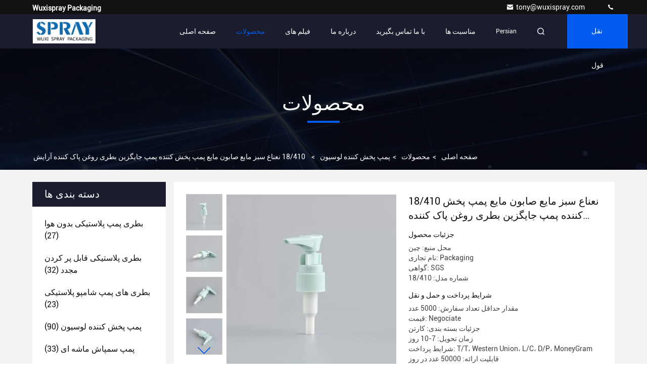

--- FILE ---
content_type: text/html
request_url: https://persian.pump-bottle.com/sale-14298939-18-410-mint-green-liquid-soap-lotion-dispenser-pump-replacement-makeup-remover-oil-bottle.html
body_size: 32646
content:

<!DOCTYPE html>
<html dir="rtl" lang="fa">
<head>
	<meta charset="utf-8">
	<meta http-equiv="X-UA-Compatible" content="IE=edge">
	<meta name="viewport" content="width=device-width, initial-scale=1.0, maximum-scale=5.1">
    <title>18/410 نعناع سبز مایع صابون مایع پمپ پخش کننده پمپ جایگزین بطری روغن پاک کننده آرایش</title>
    <meta name="keywords" content="پمپ لوسیون 18 میلی متری, پمپ لوسیون 18/410, پمپ پلاستیکی جایگزین تلگراف لوسیون صابون, پمپ پخش کننده لوسیون" />
    <meta name="description" content="کیفیت بالا 18/410 نعناع سبز مایع صابون مایع پمپ پخش کننده پمپ جایگزین بطری روغن پاک کننده آرایش from China, China's leading product market پمپ لوسیون 18 میلی متری تولید - محصول, با کنترل کیفیت دقیق پمپ لوسیون 18/410 کارخانه, تولید با کیفیت بالا پمپ پلاستیکی جایگزین تلگراف لوسیون صابون محصولات." />
     <link rel='preload'
					  href=/photo/pump-bottle/sitetpl/style/commonV2.css?ver=1711331526 as='style'><link type='text/css' rel='stylesheet'
					  href=/photo/pump-bottle/sitetpl/style/commonV2.css?ver=1711331526 media='all'><meta property="og:title" content="18/410 نعناع سبز مایع صابون مایع پمپ پخش کننده پمپ جایگزین بطری روغن پاک کننده آرایش" />
<meta property="og:description" content="کیفیت بالا 18/410 نعناع سبز مایع صابون مایع پمپ پخش کننده پمپ جایگزین بطری روغن پاک کننده آرایش from China, China's leading product market پمپ لوسیون 18 میلی متری تولید - محصول, با کنترل کیفیت دقیق پمپ لوسیون 18/410 کارخانه, تولید با کیفیت بالا پمپ پلاستیکی جایگزین تلگراف لوسیون صابون محصولات." />
<meta property="og:type" content="product" />
<meta property="og:availability" content="instock" />
<meta property="og:site_name" content="wuxispray packaging" />
<meta property="og:url" content="https://persian.pump-bottle.com/sale-14298939-18-410-mint-green-liquid-soap-lotion-dispenser-pump-replacement-makeup-remover-oil-bottle.html" />
<meta property="og:image" content="https://persian.pump-bottle.com/photo/ps35913844-18_410_mint_green_liquid_soap_lotion_dispenser_pump_replacement_makeup_remover_oil_bottle.jpg" />
<link rel="canonical" href="https://persian.pump-bottle.com/sale-14298939-18-410-mint-green-liquid-soap-lotion-dispenser-pump-replacement-makeup-remover-oil-bottle.html" />
<style type="text/css">
/*<![CDATA[*/
.consent__cookie {position: fixed;top: 0;left: 0;width: 100%;height: 0%;z-index: 100000;}.consent__cookie_bg {position: fixed;top: 0;left: 0;width: 100%;height: 100%;background: #000;opacity: .6;display: none }.consent__cookie_rel {position: fixed;bottom:0;left: 0;width: 100%;background: #fff;display: -webkit-box;display: -ms-flexbox;display: flex;flex-wrap: wrap;padding: 24px 80px;-webkit-box-sizing: border-box;box-sizing: border-box;-webkit-box-pack: justify;-ms-flex-pack: justify;justify-content: space-between;-webkit-transition: all ease-in-out .3s;transition: all ease-in-out .3s }.consent__close {position: absolute;top: 20px;right: 20px;cursor: pointer }.consent__close svg {fill: #777 }.consent__close:hover svg {fill: #000 }.consent__cookie_box {flex: 1;word-break: break-word;}.consent__warm {color: #777;font-size: 16px;margin-bottom: 12px;line-height: 19px }.consent__title {color: #333;font-size: 20px;font-weight: 600;margin-bottom: 12px;line-height: 23px }.consent__itxt {color: #333;font-size: 14px;margin-bottom: 12px;display: -webkit-box;display: -ms-flexbox;display: flex;-webkit-box-align: center;-ms-flex-align: center;align-items: center }.consent__itxt i {display: -webkit-inline-box;display: -ms-inline-flexbox;display: inline-flex;width: 28px;height: 28px;border-radius: 50%;background: #e0f9e9;margin-right: 8px;-webkit-box-align: center;-ms-flex-align: center;align-items: center;-webkit-box-pack: center;-ms-flex-pack: center;justify-content: center }.consent__itxt svg {fill: #3ca860 }.consent__txt {color: #a6a6a6;font-size: 14px;margin-bottom: 8px;line-height: 17px }.consent__btns {display: -webkit-box;display: -ms-flexbox;display: flex;-webkit-box-orient: vertical;-webkit-box-direction: normal;-ms-flex-direction: column;flex-direction: column;-webkit-box-pack: center;-ms-flex-pack: center;justify-content: center;flex-shrink: 0;}.consent__btn {width: 280px;height: 40px;line-height: 40px;text-align: center;background: #3ca860;color: #fff;border-radius: 4px;margin: 8px 0;-webkit-box-sizing: border-box;box-sizing: border-box;cursor: pointer;font-size:14px}.consent__btn:hover {background: #00823b }.consent__btn.empty {color: #3ca860;border: 1px solid #3ca860;background: #fff }.consent__btn.empty:hover {background: #3ca860;color: #fff }.open .consent__cookie_bg {display: block }.open .consent__cookie_rel {bottom: 0 }@media (max-width: 760px) {.consent__btns {width: 100%;align-items: center;}.consent__cookie_rel {padding: 20px 24px }}.consent__cookie.open {display: block;}.consent__cookie {display: none;}
/*]]>*/
</style>
<script type="text/javascript">
/*<![CDATA[*/
window.isvideotpl = 0;window.detailurl = '';
var isShowGuide=0;showGuideColor=0;var company_type = 0;var webim_domain = '';

var colorUrl = '';
var aisearch = 0;
var selfUrl = '';
window.playerReportUrl='/vod/view_count/report';
var query_string = ["Products","Detail"];
var g_tp = '';
var customtplcolor = 99709;
window.predomainsub = "";
/*]]>*/
</script>
</head>
<body>
<script>
var originProductInfo = '';
var originProductInfo = {"showproduct":1,"pid":"14298939","name":"18\/410 \u0646\u0639\u0646\u0627\u0639 \u0633\u0628\u0632 \u0645\u0627\u06cc\u0639 \u0635\u0627\u0628\u0648\u0646 \u0645\u0627\u06cc\u0639 \u067e\u0645\u067e \u067e\u062e\u0634 \u06a9\u0646\u0646\u062f\u0647 \u067e\u0645\u067e \u062c\u0627\u06cc\u06af\u0632\u06cc\u0646 \u0628\u0637\u0631\u06cc \u0631\u0648\u063a\u0646 \u067e\u0627\u06a9 \u06a9\u0646\u0646\u062f\u0647 \u0622\u0631\u0627\u06cc\u0634","source_url":"\/sale-14298939-18-410-mint-green-liquid-soap-lotion-dispenser-pump-replacement-makeup-remover-oil-bottle.html","picurl":"\/photo\/pd35913844-18_410_mint_green_liquid_soap_lotion_dispenser_pump_replacement_makeup_remover_oil_bottle.jpg","propertyDetail":[["\u0646\u0627\u0645","\u067e\u0645\u067e \u0645\u0627\u06cc\u0639 \u067e\u0644\u0627\u0633\u062a\u06cc\u06a9\u06cc \u0646\u0639\u0646\u0627\u0626\u06cc \u067e\u0645\u067e \u0635\u0627\u0628\u0648\u0646 \u0645\u0627\u06cc\u0639"],["\u0645\u0648\u0627\u062f","PP"],["\u0627\u0646\u062f\u0627\u0632\u0647","18\/410"],["\u0631\u0646\u06af","\u0645\u06cc \u062a\u0648\u0627\u0646\u062f \u0633\u0641\u0627\u0631\u0634\u06cc \u0634\u0648\u062f"]],"company_name":null,"picurl_c":"\/photo\/pc35913844-18_410_mint_green_liquid_soap_lotion_dispenser_pump_replacement_makeup_remover_oil_bottle.jpg","price":"Negociate","username":"Tina","viewTime":"\u0622\u062e\u0631\u06cc\u0646 \u0648\u0631\u0648\u062f : 4 \u0633\u0627\u0639\u062a \u0647\u0627 30 \u062f\u0642\u0627\u06cc\u0642 \u067e\u06cc\u0634","subject":"\u0632\u0645\u0627\u0646 \u062a\u062d\u0648\u06cc\u0644 \u062f\u0631 18\/410 \u0646\u0639\u0646\u0627\u0639 \u0633\u0628\u0632 \u0645\u0627\u06cc\u0639 \u0635\u0627\u0628\u0648\u0646 \u0645\u0627\u06cc\u0639 \u067e\u0645\u067e \u067e\u062e\u0634 \u06a9\u0646\u0646\u062f\u0647 \u067e\u0645\u067e \u062c\u0627\u06cc\u06af\u0632\u06cc\u0646 \u0628\u0637\u0631\u06cc \u0631\u0648\u063a\u0646 \u067e\u0627\u06a9 \u06a9\u0646\u0646\u062f\u0647 \u0622\u0631\u0627\u06cc\u0634 \u0686\u0642\u062f\u0631 \u0627\u0633\u062a","countrycode":""};
var save_url = "/contactsave.html";
var update_url = "/updateinquiry.html";
var productInfo = {};
var defaulProductInfo = {};
var myDate = new Date();
var curDate = myDate.getFullYear()+'-'+(parseInt(myDate.getMonth())+1)+'-'+myDate.getDate();
var message = '';
var default_pop = 1;
var leaveMessageDialog = document.getElementsByClassName('leave-message-dialog')[0]; // 获取弹层
var _$$ = function (dom) {
    return document.querySelectorAll(dom);
};
resInfo = originProductInfo;
defaulProductInfo.pid = resInfo['pid'];
defaulProductInfo.productName = resInfo['name'];
defaulProductInfo.productInfo = resInfo['propertyDetail'];
defaulProductInfo.productImg = resInfo['picurl_c'];
defaulProductInfo.subject = resInfo['subject'];
defaulProductInfo.productImgAlt = resInfo['name'];
var inquirypopup_tmp = 1;
var message = 'عزیز'+'\r\n'+""+' '+trim(resInfo['name'])+", آیا می توانید جزئیات بیشتری مانند نوع ، اندازه ، MOQ ، مواد و غیره برای من ارسال کنید."+'\r\n'+"با تشکر!"+'\r\n'+"";
var message_1 = 'عزیز'+'\r\n'+""+' '+trim(resInfo['name'])+", آیا می توانید جزئیات بیشتری مانند نوع ، اندازه ، MOQ ، مواد و غیره برای من ارسال کنید."+'\r\n'+"با تشکر!"+'\r\n'+"";
var message_2 = 'سلام،'+'\r\n'+"من به دنبال"+' '+trim(resInfo['name'])+", لطفا قیمت ، مشخصات و تصویر را برای من ارسال کنید."+'\r\n'+"پاسخ سریع شما بسیار استقبال خواهد شد."+'\r\n'+"برای اطلاعات بیشتر با من تماس بگیرید"+'\r\n'+"خیلی ممنون.";
var message_3 = 'سلام،'+'\r\n'+trim(resInfo['name'])+' '+"انتظارات من را برآورده می کند"+'\r\n'+"لطفا بهترین قیمت و برخی اطلاعات دیگر در مورد محصول را به من بدهید."+'\r\n'+"در صورت تمایل از طریق ایمیل من با من تماس بگیرید."+'\r\n'+"خیلی ممنون.";

var message_4 = 'عزیز'+'\r\n'+"قیمت FOB شما چقدر است"+' '+trim(resInfo['name'])+'?'+'\r\n'+"نزدیکترین نام بندر کدام است؟"+'\r\n'+"لطفا در اسرع وقت به من پاسخ دهید ، بهتر است اطلاعات بیشتر را به اشتراک بگذارید."+'\r\n'+"با احترام!";
var message_5 = 'سلام،'+'\r\n'+"من خیلی به شما علاقه مندم"+' '+trim(resInfo['name'])+'.'+'\r\n'+"لطفا جزئیات محصول خود را برای من ارسال کنید"+'\r\n'+"منتظر پاسخ سریع شما هستم"+'\r\n'+"در صورت تمایل با پست الکترونیکی با من تماس بگیرید."+'\r\n'+"با احترام!";

var message_6 = 'عزیز'+'\r\n'+"لطفاً اطلاعات مربوط به خود را در اختیار ما قرار دهید"+' '+trim(resInfo['name'])+", مانند نوع ، اندازه ، مواد و البته بهترین قیمت."+'\r\n'+"منتظر پاسخ سریع شما هستم"+'\r\n'+"متشکرم!";
var message_7 = 'عزیز'+'\r\n'+"آیا می توانید تهیه کنید"+' '+trim(resInfo['name'])+" برای ما؟"+'\r\n'+"ابتدا می خواهیم یک لیست قیمت و برخی جزئیات محصول داشته باشیم."+'\r\n'+"امیدوارم هرچه سریعتر پاسخ دهم و مشتاقانه منتظر همکاری هستم."+'\r\n'+"بسیار از شما متشکرم.";
var message_8 = 'سلام،'+'\r\n'+"من به دنبال"+' '+trim(resInfo['name'])+", لطفا اطلاعات دقیق تری در مورد محصول به من بدهید."+'\r\n'+"منتظر پاسخ شما هستم"+'\r\n'+"متشکرم!";
var message_9 = 'سلام،'+'\r\n'+"شما"+' '+trim(resInfo['name'])+" نیازهای من را به خوبی برآورده می کند"+'\r\n'+"لطفا قیمت ، مشخصات و مدل مشابه آن را برای من ارسال کنید."+'\r\n'+"با خیال راحت با من گپ بزنید"+'\r\n'+"با تشکر!";
var message_10 = 'عزیز'+'\r\n'+"من می خواهم در مورد جزئیات و نقل قول های بیشتر بدانم"+' '+trim(resInfo['name'])+'.'+'\r\n'+"هر موقع خواستی با من تماس بگیر."+'\r\n'+"با احترام!";

var r = getRandom(1,10);

defaulProductInfo.message = eval("message_"+r);

var mytAjax = {

    post: function(url, data, fn) {
        var xhr = new XMLHttpRequest();
        xhr.open("POST", url, true);
        xhr.setRequestHeader("Content-Type", "application/x-www-form-urlencoded;charset=UTF-8");
        xhr.setRequestHeader("X-Requested-With", "XMLHttpRequest");
        xhr.setRequestHeader('Content-Type','text/plain;charset=UTF-8');
        xhr.onreadystatechange = function() {
            if(xhr.readyState == 4 && (xhr.status == 200 || xhr.status == 304)) {
                fn.call(this, xhr.responseText);
            }
        };
        xhr.send(data);
    },

    postform: function(url, data, fn) {
        var xhr = new XMLHttpRequest();
        xhr.open("POST", url, true);
        xhr.setRequestHeader("X-Requested-With", "XMLHttpRequest");
        xhr.onreadystatechange = function() {
            if(xhr.readyState == 4 && (xhr.status == 200 || xhr.status == 304)) {
                fn.call(this, xhr.responseText);
            }
        };
        xhr.send(data);
    }
};
/*window.onload = function(){
    leaveMessageDialog = document.getElementsByClassName('leave-message-dialog')[0];
    if (window.localStorage.recordDialogStatus=='undefined' || (window.localStorage.recordDialogStatus!='undefined' && window.localStorage.recordDialogStatus != curDate)) {
        setTimeout(function(){
            if(parseInt(inquirypopup_tmp%10) == 1){
                creatDialog(defaulProductInfo, 1);
            }
        }, 6000);
    }
};*/
function trim(str)
{
    str = str.replace(/(^\s*)/g,"");
    return str.replace(/(\s*$)/g,"");
};
function getRandom(m,n){
    var num = Math.floor(Math.random()*(m - n) + n);
    return num;
};
function strBtn(param) {

    var starattextarea = document.getElementById("textareamessage").value.length;
    var email = document.getElementById("startEmail").value;

    var default_tip = document.querySelectorAll(".watermark_container").length;
    if (20 < starattextarea && starattextarea < 3000) {
        if(default_tip>0){
            document.getElementById("textareamessage1").parentNode.parentNode.nextElementSibling.style.display = "none";
        }else{
            document.getElementById("textareamessage1").parentNode.nextElementSibling.style.display = "none";
        }

    } else {
        if(default_tip>0){
            document.getElementById("textareamessage1").parentNode.parentNode.nextElementSibling.style.display = "block";
        }else{
            document.getElementById("textareamessage1").parentNode.nextElementSibling.style.display = "block";
        }

        return;
    }

    // var re = /^([a-zA-Z0-9_-])+@([a-zA-Z0-9_-])+\.([a-zA-Z0-9_-])+/i;/*邮箱不区分大小写*/
    var re = /^[a-zA-Z0-9][\w-]*(\.?[\w-]+)*@[a-zA-Z0-9-]+(\.[a-zA-Z0-9]+)+$/i;
    if (!re.test(email)) {
        document.getElementById("startEmail").nextElementSibling.style.display = "block";
        return;
    } else {
        document.getElementById("startEmail").nextElementSibling.style.display = "none";
    }

    var subject = document.getElementById("pop_subject").value;
    var pid = document.getElementById("pop_pid").value;
    var message = document.getElementById("textareamessage").value;
    var sender_email = document.getElementById("startEmail").value;
    var tel = '';
    if (document.getElementById("tel0") != undefined && document.getElementById("tel0") != '')
        tel = document.getElementById("tel0").value;
    var form_serialize = '&tel='+tel;

    form_serialize = form_serialize.replace(/\+/g, "%2B");
    mytAjax.post(save_url,"pid="+pid+"&subject="+subject+"&email="+sender_email+"&message="+(message)+form_serialize,function(res){
        var mes = JSON.parse(res);
        if(mes.status == 200){
            var iid = mes.iid;
            document.getElementById("pop_iid").value = iid;
            document.getElementById("pop_uuid").value = mes.uuid;

            if(typeof gtag_report_conversion === "function"){
                gtag_report_conversion();//执行统计js代码
            }
            if(typeof fbq === "function"){
                fbq('track','Purchase');//执行统计js代码
            }
        }
    });
    for (var index = 0; index < document.querySelectorAll(".dialog-content-pql").length; index++) {
        document.querySelectorAll(".dialog-content-pql")[index].style.display = "none";
    };
    $('#idphonepql').val(tel);
    document.getElementById("dialog-content-pql-id").style.display = "block";
    ;
};
function twoBtnOk(param) {

    var selectgender = document.getElementById("Mr").innerHTML;
    var iid = document.getElementById("pop_iid").value;
    var sendername = document.getElementById("idnamepql").value;
    var senderphone = document.getElementById("idphonepql").value;
    var sendercname = document.getElementById("idcompanypql").value;
    var uuid = document.getElementById("pop_uuid").value;
    var gender = 2;
    if(selectgender == 'Mr.') gender = 0;
    if(selectgender == 'Mrs.') gender = 1;
    var pid = document.getElementById("pop_pid").value;
    var form_serialize = '';

        form_serialize = form_serialize.replace(/\+/g, "%2B");

    mytAjax.post(update_url,"iid="+iid+"&gender="+gender+"&uuid="+uuid+"&name="+(sendername)+"&tel="+(senderphone)+"&company="+(sendercname)+form_serialize,function(res){});

    for (var index = 0; index < document.querySelectorAll(".dialog-content-pql").length; index++) {
        document.querySelectorAll(".dialog-content-pql")[index].style.display = "none";
    };
    document.getElementById("dialog-content-pql-ok").style.display = "block";

};
function toCheckMust(name) {
    $('#'+name+'error').hide();
}
function handClidk(param) {
    var starattextarea = document.getElementById("textareamessage1").value.length;
    var email = document.getElementById("startEmail1").value;
    var default_tip = document.querySelectorAll(".watermark_container").length;
    if (20 < starattextarea && starattextarea < 3000) {
        if(default_tip>0){
            document.getElementById("textareamessage1").parentNode.parentNode.nextElementSibling.style.display = "none";
        }else{
            document.getElementById("textareamessage1").parentNode.nextElementSibling.style.display = "none";
        }

    } else {
        if(default_tip>0){
            document.getElementById("textareamessage1").parentNode.parentNode.nextElementSibling.style.display = "block";
        }else{
            document.getElementById("textareamessage1").parentNode.nextElementSibling.style.display = "block";
        }

        return;
    }

    // var re = /^([a-zA-Z0-9_-])+@([a-zA-Z0-9_-])+\.([a-zA-Z0-9_-])+/i;
    var re = /^[a-zA-Z0-9][\w-]*(\.?[\w-]+)*@[a-zA-Z0-9-]+(\.[a-zA-Z0-9]+)+$/i;
    if (!re.test(email)) {
        document.getElementById("startEmail1").nextElementSibling.style.display = "block";
        return;
    } else {
        document.getElementById("startEmail1").nextElementSibling.style.display = "none";
    }

    var subject = document.getElementById("pop_subject").value;
    var pid = document.getElementById("pop_pid").value;
    var message = document.getElementById("textareamessage1").value;
    var sender_email = document.getElementById("startEmail1").value;
    var form_serialize = tel = '';
    if (document.getElementById("tel1") != undefined && document.getElementById("tel1") != '')
        tel = document.getElementById("tel1").value;
        mytAjax.post(save_url,"email="+sender_email+"&tel="+tel+"&pid="+pid+"&message="+message+"&subject="+subject+form_serialize,function(res){

        var mes = JSON.parse(res);
        if(mes.status == 200){
            var iid = mes.iid;
            document.getElementById("pop_iid").value = iid;
            document.getElementById("pop_uuid").value = mes.uuid;
            if(typeof gtag_report_conversion === "function"){
                gtag_report_conversion();//执行统计js代码
            }
        }

    });
    for (var index = 0; index < document.querySelectorAll(".dialog-content-pql").length; index++) {
        document.querySelectorAll(".dialog-content-pql")[index].style.display = "none";
    };
    $('#idphonepql').val(tel);
    document.getElementById("dialog-content-pql-id").style.display = "block";

};
window.addEventListener('load', function () {
    $('.checkbox-wrap label').each(function(){
        if($(this).find('input').prop('checked')){
            $(this).addClass('on')
        }else {
            $(this).removeClass('on')
        }
    })
    $(document).on('click', '.checkbox-wrap label' , function(ev){
        if (ev.target.tagName.toUpperCase() != 'INPUT') {
            $(this).toggleClass('on')
        }
    })
})

function hand_video(pdata) {
    data = JSON.parse(pdata);
    productInfo.productName = data.productName;
    productInfo.productInfo = data.productInfo;
    productInfo.productImg = data.productImg;
    productInfo.subject = data.subject;

    var message = 'عزیز'+'\r\n'+""+' '+trim(data.productName)+", آیا می توانید جزئیات بیشتری مانند نوع ، اندازه ، مقدار ، مواد و غیره برای من ارسال کنید"+'\r\n'+"با تشکر!"+'\r\n'+"";

    var message = 'عزیز'+'\r\n'+""+' '+trim(data.productName)+", آیا می توانید جزئیات بیشتری مانند نوع ، اندازه ، MOQ ، مواد و غیره برای من ارسال کنید."+'\r\n'+"با تشکر!"+'\r\n'+"";
    var message_1 = 'عزیز'+'\r\n'+""+' '+trim(data.productName)+", آیا می توانید جزئیات بیشتری مانند نوع ، اندازه ، MOQ ، مواد و غیره برای من ارسال کنید."+'\r\n'+"با تشکر!"+'\r\n'+"";
    var message_2 = 'سلام،'+'\r\n'+"من به دنبال"+' '+trim(data.productName)+", لطفا قیمت ، مشخصات و تصویر را برای من ارسال کنید."+'\r\n'+"پاسخ سریع شما بسیار استقبال خواهد شد."+'\r\n'+"برای اطلاعات بیشتر با من تماس بگیرید"+'\r\n'+"خیلی ممنون.";
    var message_3 = 'سلام،'+'\r\n'+trim(data.productName)+' '+"انتظارات من را برآورده می کند"+'\r\n'+"لطفا بهترین قیمت و برخی اطلاعات دیگر در مورد محصول را به من بدهید."+'\r\n'+"در صورت تمایل از طریق ایمیل من با من تماس بگیرید."+'\r\n'+"خیلی ممنون.";

    var message_4 = 'عزیز'+'\r\n'+"قیمت FOB شما چقدر است"+' '+trim(data.productName)+'?'+'\r\n'+"نزدیکترین نام بندر کدام است؟"+'\r\n'+"لطفا در اسرع وقت به من پاسخ دهید ، بهتر است اطلاعات بیشتر را به اشتراک بگذارید."+'\r\n'+"با احترام!";
    var message_5 = 'سلام،'+'\r\n'+"من خیلی به شما علاقه مندم"+' '+trim(data.productName)+'.'+'\r\n'+"لطفا جزئیات محصول خود را برای من ارسال کنید"+'\r\n'+"منتظر پاسخ سریع شما هستم"+'\r\n'+"در صورت تمایل با پست الکترونیکی با من تماس بگیرید."+'\r\n'+"با احترام!";

    var message_6 = 'عزیز'+'\r\n'+"لطفاً اطلاعات مربوط به خود را در اختیار ما قرار دهید"+' '+trim(data.productName)+", مانند نوع ، اندازه ، مواد و البته بهترین قیمت."+'\r\n'+"منتظر پاسخ سریع شما هستم"+'\r\n'+"متشکرم!";
    var message_7 = 'عزیز'+'\r\n'+"آیا می توانید تهیه کنید"+' '+trim(data.productName)+" برای ما؟"+'\r\n'+"ابتدا می خواهیم یک لیست قیمت و برخی جزئیات محصول داشته باشیم."+'\r\n'+"امیدوارم هرچه سریعتر پاسخ دهم و مشتاقانه منتظر همکاری هستم."+'\r\n'+"بسیار از شما متشکرم.";
    var message_8 = 'سلام،'+'\r\n'+"من به دنبال"+' '+trim(data.productName)+", لطفا اطلاعات دقیق تری در مورد محصول به من بدهید."+'\r\n'+"منتظر پاسخ شما هستم"+'\r\n'+"متشکرم!";
    var message_9 = 'سلام،'+'\r\n'+"شما"+' '+trim(data.productName)+" نیازهای من را به خوبی برآورده می کند"+'\r\n'+"لطفا قیمت ، مشخصات و مدل مشابه آن را برای من ارسال کنید."+'\r\n'+"با خیال راحت با من گپ بزنید"+'\r\n'+"با تشکر!";
    var message_10 = 'عزیز'+'\r\n'+"من می خواهم در مورد جزئیات و نقل قول های بیشتر بدانم"+' '+trim(data.productName)+'.'+'\r\n'+"هر موقع خواستی با من تماس بگیر."+'\r\n'+"با احترام!";

    var r = getRandom(1,10);

    productInfo.message = eval("message_"+r);
    if(parseInt(inquirypopup_tmp/10) == 1){
        productInfo.message = "";
    }
    productInfo.pid = data.pid;
    creatDialog(productInfo, 2);
};

function handDialog(pdata) {
    data = JSON.parse(pdata);
    productInfo.productName = data.productName;
    productInfo.productInfo = data.productInfo;
    productInfo.productImg = data.productImg;
    productInfo.subject = data.subject;

    var message = 'عزیز'+'\r\n'+""+' '+trim(data.productName)+", آیا می توانید جزئیات بیشتری مانند نوع ، اندازه ، مقدار ، مواد و غیره برای من ارسال کنید"+'\r\n'+"با تشکر!"+'\r\n'+"";

    var message = 'عزیز'+'\r\n'+""+' '+trim(data.productName)+", آیا می توانید جزئیات بیشتری مانند نوع ، اندازه ، MOQ ، مواد و غیره برای من ارسال کنید."+'\r\n'+"با تشکر!"+'\r\n'+"";
    var message_1 = 'عزیز'+'\r\n'+""+' '+trim(data.productName)+", آیا می توانید جزئیات بیشتری مانند نوع ، اندازه ، MOQ ، مواد و غیره برای من ارسال کنید."+'\r\n'+"با تشکر!"+'\r\n'+"";
    var message_2 = 'سلام،'+'\r\n'+"من به دنبال"+' '+trim(data.productName)+", لطفا قیمت ، مشخصات و تصویر را برای من ارسال کنید."+'\r\n'+"پاسخ سریع شما بسیار استقبال خواهد شد."+'\r\n'+"برای اطلاعات بیشتر با من تماس بگیرید"+'\r\n'+"خیلی ممنون.";
    var message_3 = 'سلام،'+'\r\n'+trim(data.productName)+' '+"انتظارات من را برآورده می کند"+'\r\n'+"لطفا بهترین قیمت و برخی اطلاعات دیگر در مورد محصول را به من بدهید."+'\r\n'+"در صورت تمایل از طریق ایمیل من با من تماس بگیرید."+'\r\n'+"خیلی ممنون.";

    var message_4 = 'عزیز'+'\r\n'+"قیمت FOB شما چقدر است"+' '+trim(data.productName)+'?'+'\r\n'+"نزدیکترین نام بندر کدام است؟"+'\r\n'+"لطفا در اسرع وقت به من پاسخ دهید ، بهتر است اطلاعات بیشتر را به اشتراک بگذارید."+'\r\n'+"با احترام!";
    var message_5 = 'سلام،'+'\r\n'+"من خیلی به شما علاقه مندم"+' '+trim(data.productName)+'.'+'\r\n'+"لطفا جزئیات محصول خود را برای من ارسال کنید"+'\r\n'+"منتظر پاسخ سریع شما هستم"+'\r\n'+"در صورت تمایل با پست الکترونیکی با من تماس بگیرید."+'\r\n'+"با احترام!";

    var message_6 = 'عزیز'+'\r\n'+"لطفاً اطلاعات مربوط به خود را در اختیار ما قرار دهید"+' '+trim(data.productName)+", مانند نوع ، اندازه ، مواد و البته بهترین قیمت."+'\r\n'+"منتظر پاسخ سریع شما هستم"+'\r\n'+"متشکرم!";
    var message_7 = 'عزیز'+'\r\n'+"آیا می توانید تهیه کنید"+' '+trim(data.productName)+" برای ما؟"+'\r\n'+"ابتدا می خواهیم یک لیست قیمت و برخی جزئیات محصول داشته باشیم."+'\r\n'+"امیدوارم هرچه سریعتر پاسخ دهم و مشتاقانه منتظر همکاری هستم."+'\r\n'+"بسیار از شما متشکرم.";
    var message_8 = 'سلام،'+'\r\n'+"من به دنبال"+' '+trim(data.productName)+", لطفا اطلاعات دقیق تری در مورد محصول به من بدهید."+'\r\n'+"منتظر پاسخ شما هستم"+'\r\n'+"متشکرم!";
    var message_9 = 'سلام،'+'\r\n'+"شما"+' '+trim(data.productName)+" نیازهای من را به خوبی برآورده می کند"+'\r\n'+"لطفا قیمت ، مشخصات و مدل مشابه آن را برای من ارسال کنید."+'\r\n'+"با خیال راحت با من گپ بزنید"+'\r\n'+"با تشکر!";
    var message_10 = 'عزیز'+'\r\n'+"من می خواهم در مورد جزئیات و نقل قول های بیشتر بدانم"+' '+trim(data.productName)+'.'+'\r\n'+"هر موقع خواستی با من تماس بگیر."+'\r\n'+"با احترام!";

    var r = getRandom(1,10);

    productInfo.message = eval("message_"+r);
    if(parseInt(inquirypopup_tmp/10) == 1){
        productInfo.message = "";
    }
    productInfo.pid = data.pid;
    creatDialog(productInfo, 2);
};

function closepql(param) {

    leaveMessageDialog.style.display = 'none';
};

function closepql2(param) {

    for (var index = 0; index < document.querySelectorAll(".dialog-content-pql").length; index++) {
        document.querySelectorAll(".dialog-content-pql")[index].style.display = "none";
    };
    document.getElementById("dialog-content-pql-ok").style.display = "block";
};

function decodeHtmlEntities(str) {
    var tempElement = document.createElement('div');
    tempElement.innerHTML = str;
    return tempElement.textContent || tempElement.innerText || '';
}

function initProduct(productInfo,type){

    productInfo.productName = decodeHtmlEntities(productInfo.productName);
    productInfo.message = decodeHtmlEntities(productInfo.message);

    leaveMessageDialog = document.getElementsByClassName('leave-message-dialog')[0];
    leaveMessageDialog.style.display = "block";
    if(type == 3){
        var popinquiryemail = document.getElementById("popinquiryemail").value;
        _$$("#startEmail1")[0].value = popinquiryemail;
    }else{
        _$$("#startEmail1")[0].value = "";
    }
    _$$("#startEmail")[0].value = "";
    _$$("#idnamepql")[0].value = "";
    _$$("#idphonepql")[0].value = "";
    _$$("#idcompanypql")[0].value = "";

    _$$("#pop_pid")[0].value = productInfo.pid;
    _$$("#pop_subject")[0].value = productInfo.subject;
    
    if(parseInt(inquirypopup_tmp/10) == 1){
        productInfo.message = "";
    }

    _$$("#textareamessage1")[0].value = productInfo.message;
    _$$("#textareamessage")[0].value = productInfo.message;

    _$$("#dialog-content-pql-id .titlep")[0].innerHTML = productInfo.productName;
    _$$("#dialog-content-pql-id img")[0].setAttribute("src", productInfo.productImg);
    _$$("#dialog-content-pql-id img")[0].setAttribute("alt", productInfo.productImgAlt);

    _$$("#dialog-content-pql-id-hand img")[0].setAttribute("src", productInfo.productImg);
    _$$("#dialog-content-pql-id-hand img")[0].setAttribute("alt", productInfo.productImgAlt);
    _$$("#dialog-content-pql-id-hand .titlep")[0].innerHTML = productInfo.productName;

    if (productInfo.productInfo.length > 0) {
        var ul2, ul;
        ul = document.createElement("ul");
        for (var index = 0; index < productInfo.productInfo.length; index++) {
            var el = productInfo.productInfo[index];
            var li = document.createElement("li");
            var span1 = document.createElement("span");
            span1.innerHTML = el[0] + ":";
            var span2 = document.createElement("span");
            span2.innerHTML = el[1];
            li.appendChild(span1);
            li.appendChild(span2);
            ul.appendChild(li);

        }
        ul2 = ul.cloneNode(true);
        if (type === 1) {
            _$$("#dialog-content-pql-id .left")[0].replaceChild(ul, _$$("#dialog-content-pql-id .left ul")[0]);
        } else {
            _$$("#dialog-content-pql-id-hand .left")[0].replaceChild(ul2, _$$("#dialog-content-pql-id-hand .left ul")[0]);
            _$$("#dialog-content-pql-id .left")[0].replaceChild(ul, _$$("#dialog-content-pql-id .left ul")[0]);
        }
    };
    for (var index = 0; index < _$$("#dialog-content-pql-id .right ul li").length; index++) {
        _$$("#dialog-content-pql-id .right ul li")[index].addEventListener("click", function (params) {
            _$$("#dialog-content-pql-id .right #Mr")[0].innerHTML = this.innerHTML
        }, false)

    };

};
function closeInquiryCreateDialog() {
    document.getElementById("xuanpan_dialog_box_pql").style.display = "none";
};
function showInquiryCreateDialog() {
    document.getElementById("xuanpan_dialog_box_pql").style.display = "block";
};
function submitPopInquiry(){
    var message = document.getElementById("inquiry_message").value;
    var email = document.getElementById("inquiry_email").value;
    var subject = defaulProductInfo.subject;
    var pid = defaulProductInfo.pid;
    if (email === undefined) {
        showInquiryCreateDialog();
        document.getElementById("inquiry_email").style.border = "1px solid red";
        return false;
    };
    if (message === undefined) {
        showInquiryCreateDialog();
        document.getElementById("inquiry_message").style.border = "1px solid red";
        return false;
    };
    if (email.search(/^\w+((-\w+)|(\.\w+))*\@[A-Za-z0-9]+((\.|-)[A-Za-z0-9]+)*\.[A-Za-z0-9]+$/) == -1) {
        document.getElementById("inquiry_email").style.border= "1px solid red";
        showInquiryCreateDialog();
        return false;
    } else {
        document.getElementById("inquiry_email").style.border= "";
    };
    if (message.length < 20 || message.length >3000) {
        showInquiryCreateDialog();
        document.getElementById("inquiry_message").style.border = "1px solid red";
        return false;
    } else {
        document.getElementById("inquiry_message").style.border = "";
    };
    var tel = '';
    if (document.getElementById("tel") != undefined && document.getElementById("tel") != '')
        tel = document.getElementById("tel").value;

    mytAjax.post(save_url,"pid="+pid+"&subject="+subject+"&email="+email+"&message="+(message)+'&tel='+tel,function(res){
        var mes = JSON.parse(res);
        if(mes.status == 200){
            var iid = mes.iid;
            document.getElementById("pop_iid").value = iid;
            document.getElementById("pop_uuid").value = mes.uuid;

        }
    });
    initProduct(defaulProductInfo);
    for (var index = 0; index < document.querySelectorAll(".dialog-content-pql").length; index++) {
        document.querySelectorAll(".dialog-content-pql")[index].style.display = "none";
    };
    $('#idphonepql').val(tel);
    document.getElementById("dialog-content-pql-id").style.display = "block";

};

//带附件上传
function submitPopInquiryfile(email_id,message_id,check_sort,name_id,phone_id,company_id,attachments){

    if(typeof(check_sort) == 'undefined'){
        check_sort = 0;
    }
    var message = document.getElementById(message_id).value;
    var email = document.getElementById(email_id).value;
    var attachments = document.getElementById(attachments).value;
    if(typeof(name_id) !== 'undefined' && name_id != ""){
        var name  = document.getElementById(name_id).value;
    }
    if(typeof(phone_id) !== 'undefined' && phone_id != ""){
        var phone = document.getElementById(phone_id).value;
    }
    if(typeof(company_id) !== 'undefined' && company_id != ""){
        var company = document.getElementById(company_id).value;
    }
    var subject = defaulProductInfo.subject;
    var pid = defaulProductInfo.pid;

    if(check_sort == 0){
        if (email === undefined) {
            showInquiryCreateDialog();
            document.getElementById(email_id).style.border = "1px solid red";
            return false;
        };
        if (message === undefined) {
            showInquiryCreateDialog();
            document.getElementById(message_id).style.border = "1px solid red";
            return false;
        };

        if (email.search(/^\w+((-\w+)|(\.\w+))*\@[A-Za-z0-9]+((\.|-)[A-Za-z0-9]+)*\.[A-Za-z0-9]+$/) == -1) {
            document.getElementById(email_id).style.border= "1px solid red";
            showInquiryCreateDialog();
            return false;
        } else {
            document.getElementById(email_id).style.border= "";
        };
        if (message.length < 20 || message.length >3000) {
            showInquiryCreateDialog();
            document.getElementById(message_id).style.border = "1px solid red";
            return false;
        } else {
            document.getElementById(message_id).style.border = "";
        };
    }else{

        if (message === undefined) {
            showInquiryCreateDialog();
            document.getElementById(message_id).style.border = "1px solid red";
            return false;
        };

        if (email === undefined) {
            showInquiryCreateDialog();
            document.getElementById(email_id).style.border = "1px solid red";
            return false;
        };

        if (message.length < 20 || message.length >3000) {
            showInquiryCreateDialog();
            document.getElementById(message_id).style.border = "1px solid red";
            return false;
        } else {
            document.getElementById(message_id).style.border = "";
        };

        if (email.search(/^\w+((-\w+)|(\.\w+))*\@[A-Za-z0-9]+((\.|-)[A-Za-z0-9]+)*\.[A-Za-z0-9]+$/) == -1) {
            document.getElementById(email_id).style.border= "1px solid red";
            showInquiryCreateDialog();
            return false;
        } else {
            document.getElementById(email_id).style.border= "";
        };

    };

    mytAjax.post(save_url,"pid="+pid+"&subject="+subject+"&email="+email+"&message="+message+"&company="+company+"&attachments="+attachments,function(res){
        var mes = JSON.parse(res);
        if(mes.status == 200){
            var iid = mes.iid;
            document.getElementById("pop_iid").value = iid;
            document.getElementById("pop_uuid").value = mes.uuid;

            if(typeof gtag_report_conversion === "function"){
                gtag_report_conversion();//执行统计js代码
            }
            if(typeof fbq === "function"){
                fbq('track','Purchase');//执行统计js代码
            }
        }
    });
    initProduct(defaulProductInfo);

    if(name !== undefined && name != ""){
        _$$("#idnamepql")[0].value = name;
    }

    if(phone !== undefined && phone != ""){
        _$$("#idphonepql")[0].value = phone;
    }

    if(company !== undefined && company != ""){
        _$$("#idcompanypql")[0].value = company;
    }

    for (var index = 0; index < document.querySelectorAll(".dialog-content-pql").length; index++) {
        document.querySelectorAll(".dialog-content-pql")[index].style.display = "none";
    };
    document.getElementById("dialog-content-pql-id").style.display = "block";

};
function submitPopInquiryByParam(email_id,message_id,check_sort,name_id,phone_id,company_id){

    if(typeof(check_sort) == 'undefined'){
        check_sort = 0;
    }

    var senderphone = '';
    var message = document.getElementById(message_id).value;
    var email = document.getElementById(email_id).value;
    if(typeof(name_id) !== 'undefined' && name_id != ""){
        var name  = document.getElementById(name_id).value;
    }
    if(typeof(phone_id) !== 'undefined' && phone_id != ""){
        var phone = document.getElementById(phone_id).value;
        senderphone = phone;
    }
    if(typeof(company_id) !== 'undefined' && company_id != ""){
        var company = document.getElementById(company_id).value;
    }
    var subject = defaulProductInfo.subject;
    var pid = defaulProductInfo.pid;

    if(check_sort == 0){
        if (email === undefined) {
            showInquiryCreateDialog();
            document.getElementById(email_id).style.border = "1px solid red";
            return false;
        };
        if (message === undefined) {
            showInquiryCreateDialog();
            document.getElementById(message_id).style.border = "1px solid red";
            return false;
        };

        if (email.search(/^\w+((-\w+)|(\.\w+))*\@[A-Za-z0-9]+((\.|-)[A-Za-z0-9]+)*\.[A-Za-z0-9]+$/) == -1) {
            document.getElementById(email_id).style.border= "1px solid red";
            showInquiryCreateDialog();
            return false;
        } else {
            document.getElementById(email_id).style.border= "";
        };
        if (message.length < 20 || message.length >3000) {
            showInquiryCreateDialog();
            document.getElementById(message_id).style.border = "1px solid red";
            return false;
        } else {
            document.getElementById(message_id).style.border = "";
        };
    }else{

        if (message === undefined) {
            showInquiryCreateDialog();
            document.getElementById(message_id).style.border = "1px solid red";
            return false;
        };

        if (email === undefined) {
            showInquiryCreateDialog();
            document.getElementById(email_id).style.border = "1px solid red";
            return false;
        };

        if (message.length < 20 || message.length >3000) {
            showInquiryCreateDialog();
            document.getElementById(message_id).style.border = "1px solid red";
            return false;
        } else {
            document.getElementById(message_id).style.border = "";
        };

        if (email.search(/^\w+((-\w+)|(\.\w+))*\@[A-Za-z0-9]+((\.|-)[A-Za-z0-9]+)*\.[A-Za-z0-9]+$/) == -1) {
            document.getElementById(email_id).style.border= "1px solid red";
            showInquiryCreateDialog();
            return false;
        } else {
            document.getElementById(email_id).style.border= "";
        };

    };

    var productsku = "";
    if($("#product_sku").length > 0){
        productsku = $("#product_sku").html();
    }

    mytAjax.post(save_url,"tel="+senderphone+"&pid="+pid+"&subject="+subject+"&email="+email+"&message="+message+"&messagesku="+encodeURI(productsku),function(res){
        var mes = JSON.parse(res);
        if(mes.status == 200){
            var iid = mes.iid;
            document.getElementById("pop_iid").value = iid;
            document.getElementById("pop_uuid").value = mes.uuid;

            if(typeof gtag_report_conversion === "function"){
                gtag_report_conversion();//执行统计js代码
            }
            if(typeof fbq === "function"){
                fbq('track','Purchase');//执行统计js代码
            }
        }
    });
    initProduct(defaulProductInfo);

    if(name !== undefined && name != ""){
        _$$("#idnamepql")[0].value = name;
    }

    if(phone !== undefined && phone != ""){
        _$$("#idphonepql")[0].value = phone;
    }

    if(company !== undefined && company != ""){
        _$$("#idcompanypql")[0].value = company;
    }

    for (var index = 0; index < document.querySelectorAll(".dialog-content-pql").length; index++) {
        document.querySelectorAll(".dialog-content-pql")[index].style.display = "none";

    };
    document.getElementById("dialog-content-pql-id").style.display = "block";

};

function creat_videoDialog(productInfo, type) {

    if(type == 1){
        if(default_pop != 1){
            return false;
        }
        window.localStorage.recordDialogStatus = curDate;
    }else{
        default_pop = 0;
    }
    initProduct(productInfo, type);
    if (type === 1) {
        // 自动弹出
        for (var index = 0; index < document.querySelectorAll(".dialog-content-pql").length; index++) {

            document.querySelectorAll(".dialog-content-pql")[index].style.display = "none";
        };
        document.getElementById("dialog-content-pql").style.display = "block";
    } else {
        // 手动弹出
        for (var index = 0; index < document.querySelectorAll(".dialog-content-pql").length; index++) {
            document.querySelectorAll(".dialog-content-pql")[index].style.display = "none";
        };
        document.getElementById("dialog-content-pql-id-hand").style.display = "block";
    }
}

function creatDialog(productInfo, type) {

    if(type == 1){
        if(default_pop != 1){
            return false;
        }
        window.localStorage.recordDialogStatus = curDate;
    }else{
        default_pop = 0;
    }
    initProduct(productInfo, type);
    if (type === 1) {
        // 自动弹出
        for (var index = 0; index < document.querySelectorAll(".dialog-content-pql").length; index++) {

            document.querySelectorAll(".dialog-content-pql")[index].style.display = "none";
        };
        document.getElementById("dialog-content-pql").style.display = "block";
    } else {
        // 手动弹出
        for (var index = 0; index < document.querySelectorAll(".dialog-content-pql").length; index++) {
            document.querySelectorAll(".dialog-content-pql")[index].style.display = "none";
        };
        document.getElementById("dialog-content-pql-id-hand").style.display = "block";
    }
}

//带邮箱信息打开询盘框 emailtype=1表示带入邮箱
function openDialog(emailtype){
    var type = 2;//不带入邮箱，手动弹出
    if(emailtype == 1){
        var popinquiryemail = document.getElementById("popinquiryemail").value;
        // var re = /^([a-zA-Z0-9_-])+@([a-zA-Z0-9_-])+\.([a-zA-Z0-9_-])+/i;
        var re = /^[a-zA-Z0-9][\w-]*(\.?[\w-]+)*@[a-zA-Z0-9-]+(\.[a-zA-Z0-9]+)+$/i;
        if (!re.test(popinquiryemail)) {
            //前端提示样式;
            showInquiryCreateDialog();
            document.getElementById("popinquiryemail").style.border = "1px solid red";
            return false;
        } else {
            //前端提示样式;
        }
        var type = 3;
    }
    creatDialog(defaulProductInfo,type);
}

//上传附件
function inquiryUploadFile(){
    var fileObj = document.querySelector("#fileId").files[0];
    //构建表单数据
    var formData = new FormData();
    var filesize = fileObj.size;
    if(filesize > 10485760 || filesize == 0) {
        document.getElementById("filetips").style.display = "block";
        return false;
    }else {
        document.getElementById("filetips").style.display = "none";
    }
    formData.append('popinquiryfile', fileObj);
    document.getElementById("quotefileform").reset();
    var save_url = "/inquiryuploadfile.html";
    mytAjax.postform(save_url,formData,function(res){
        var mes = JSON.parse(res);
        if(mes.status == 200){
            document.getElementById("uploader-file-info").innerHTML = document.getElementById("uploader-file-info").innerHTML + "<span class=op>"+mes.attfile.name+"<a class=delatt id=att"+mes.attfile.id+" onclick=delatt("+mes.attfile.id+");>Delete</a></span>";
            var nowattachs = document.getElementById("attachments").value;
            if( nowattachs !== ""){
                var attachs = JSON.parse(nowattachs);
                attachs[mes.attfile.id] = mes.attfile;
            }else{
                var attachs = {};
                attachs[mes.attfile.id] = mes.attfile;
            }
            document.getElementById("attachments").value = JSON.stringify(attachs);
        }
    });
}
//附件删除
function delatt(attid)
{
    var nowattachs = document.getElementById("attachments").value;
    if( nowattachs !== ""){
        var attachs = JSON.parse(nowattachs);
        if(attachs[attid] == ""){
            return false;
        }
        var formData = new FormData();
        var delfile = attachs[attid]['filename'];
        var save_url = "/inquirydelfile.html";
        if(delfile != "") {
            formData.append('delfile', delfile);
            mytAjax.postform(save_url, formData, function (res) {
                if(res !== "") {
                    var mes = JSON.parse(res);
                    if (mes.status == 200) {
                        delete attachs[attid];
                        document.getElementById("attachments").value = JSON.stringify(attachs);
                        var s = document.getElementById("att"+attid);
                        s.parentNode.remove();
                    }
                }
            });
        }
    }else{
        return false;
    }
}

</script>
<div class="leave-message-dialog" style="display: none">
<style>
    .leave-message-dialog .close:before, .leave-message-dialog .close:after{
        content:initial;
    }
</style>
<div class="dialog-content-pql" id="dialog-content-pql" style="display: none">
    <span class="close" onclick="closepql()"><img src="/images/close.png" alt="close"></span>
    <div class="title">
        <p class="firstp-pql">پیام بگذارید</p>
        <p class="lastp-pql">ما به زودی با شما تماس خواهیم گرفت</p>
    </div>
    <div class="form">
        <div class="textarea">
            <textarea style='font-family: robot;'  name="" id="textareamessage" cols="30" rows="10" style="margin-bottom:14px;width:100%"
                placeholder="لطفا جزئیات درخواست خود را وارد کنید."></textarea>
        </div>
        <p class="error-pql"> <span class="icon-pql"><img src="/images/error.png" alt="wuxispray packaging"></span> پیام شما باید بین 20 تا 3000 کاراکتر باشد!</p>
        <input id="startEmail" type="text" placeholder="ایمیل خود را وارد کنید" onkeydown="if(event.keyCode === 13){ strBtn();}">
        <p class="error-pql"><span class="icon-pql"><img src="/images/error.png" alt="wuxispray packaging"></span> لطفا ایمیل خود را چک کنید! </p>
                <div class="operations">
            <div class='btn' id="submitStart" type="submit" onclick="strBtn()">ارسال</div>
        </div>
            </div>
</div>
<div class="dialog-content-pql dialog-content-pql-id" id="dialog-content-pql-id" style="display:none">
        <span class="close" onclick="closepql2()"><svg t="1648434466530" class="icon" viewBox="0 0 1024 1024" version="1.1" xmlns="http://www.w3.org/2000/svg" p-id="2198" width="16" height="16"><path d="M576 512l277.333333 277.333333-64 64-277.333333-277.333333L234.666667 853.333333 170.666667 789.333333l277.333333-277.333333L170.666667 234.666667 234.666667 170.666667l277.333333 277.333333L789.333333 170.666667 853.333333 234.666667 576 512z" fill="#444444" p-id="2199"></path></svg></span>
    <div class="left">
        <div class="img"><img></div>
        <p class="titlep"></p>
        <ul> </ul>
    </div>
    <div class="right">
                <p class="title">اطلاعات بیشتر ارتباط بهتر را تسهیل می کند.</p>
                <div style="position: relative;">
            <div class="mr"> <span id="Mr">آقای.</span>
                <ul>
                    <li>آقای.</li>
                    <li>خانم</li>
                </ul>
            </div>
            <input style="text-indent: 80px;" type="text" id="idnamepql" placeholder="نام خود را وارد کنید">
        </div>
        <input type="text"  id="idphonepql"  placeholder="شماره تلفن">
        <input type="text" id="idcompanypql"  placeholder="شرکت" onkeydown="if(event.keyCode === 13){ twoBtnOk();}">
                <div class="btn form_new" id="twoBtnOk" onclick="twoBtnOk()">خوب</div>
    </div>
</div>

<div class="dialog-content-pql dialog-content-pql-ok" id="dialog-content-pql-ok" style="display:none">
        <span class="close" onclick="closepql()"><svg t="1648434466530" class="icon" viewBox="0 0 1024 1024" version="1.1" xmlns="http://www.w3.org/2000/svg" p-id="2198" width="16" height="16"><path d="M576 512l277.333333 277.333333-64 64-277.333333-277.333333L234.666667 853.333333 170.666667 789.333333l277.333333-277.333333L170.666667 234.666667 234.666667 170.666667l277.333333 277.333333L789.333333 170.666667 853.333333 234.666667 576 512z" fill="#444444" p-id="2199"></path></svg></span>
    <div class="duihaook"></div>
        <p class="title">با موفقیت ثبت شد!</p>
        <p class="p1" style="text-align: center; font-size: 18px; margin-top: 14px;">ما به زودی با شما تماس خواهیم گرفت</p>
    <div class="btn" onclick="closepql()" id="endOk" style="margin: 0 auto;margin-top: 50px;">خوب</div>
</div>
<div class="dialog-content-pql dialog-content-pql-id dialog-content-pql-id-hand" id="dialog-content-pql-id-hand"
    style="display:none">
     <input type="hidden" name="pop_pid" id="pop_pid" value="0">
     <input type="hidden" name="pop_subject" id="pop_subject" value="">
     <input type="hidden" name="pop_iid" id="pop_iid" value="0">
     <input type="hidden" name="pop_uuid" id="pop_uuid" value="0">
        <span class="close" onclick="closepql()"><svg t="1648434466530" class="icon" viewBox="0 0 1024 1024" version="1.1" xmlns="http://www.w3.org/2000/svg" p-id="2198" width="16" height="16"><path d="M576 512l277.333333 277.333333-64 64-277.333333-277.333333L234.666667 853.333333 170.666667 789.333333l277.333333-277.333333L170.666667 234.666667 234.666667 170.666667l277.333333 277.333333L789.333333 170.666667 853.333333 234.666667 576 512z" fill="#444444" p-id="2199"></path></svg></span>
    <div class="left">
        <div class="img"><img></div>
        <p class="titlep"></p>
        <ul> </ul>
    </div>
    <div class="right" style="float:right">
                <div class="title">
            <p class="firstp-pql">پیام بگذارید</p>
            <p class="lastp-pql">ما به زودی با شما تماس خواهیم گرفت</p>
        </div>
                <div class="form">
            <div class="textarea">
                <textarea style='font-family: robot;' name="message" id="textareamessage1" cols="30" rows="10"
                    placeholder="لطفا جزئیات درخواست خود را وارد کنید."></textarea>
            </div>
            <p class="error-pql"> <span class="icon-pql"><img src="/images/error.png" alt="wuxispray packaging"></span> پیام شما باید بین 20 تا 3000 کاراکتر باشد!</p>

                            <input style="display:none" id="tel1" name="tel" type="text" oninput="value=value.replace(/[^0-9_+-]/g,'');" placeholder="شماره تلفن">
                        <input id='startEmail1' name='email' data-type='1' type='text'
                   placeholder="ایمیل خود را وارد کنید"
                   onkeydown='if(event.keyCode === 13){ handClidk();}'>
            
            <p class='error-pql'><span class='icon-pql'>
                    <img src="/images/error.png" alt="wuxispray packaging"></span> لطفا ایمیل خود را چک کنید!            </p>

            <div class="operations">
                <div class='btn' id="submitStart1" type="submit" onclick="handClidk()">ارسال</div>
            </div>
        </div>
    </div>
</div>
</div>
<div id="xuanpan_dialog_box_pql" class="xuanpan_dialog_box_pql"
    style="display:none;background:rgba(0,0,0,.6);width:100%;height:100%;position: fixed;top:0;left:0;z-index: 999999;">
    <div class="box_pql"
      style="width:526px;height:206px;background:rgba(255,255,255,1);opacity:1;border-radius:4px;position: absolute;left: 50%;top: 50%;transform: translate(-50%,-50%);">
      <div onclick="closeInquiryCreateDialog()" class="close close_create_dialog"
        style="cursor: pointer;height:42px;width:40px;float:right;padding-top: 16px;"><span
          style="display: inline-block;width: 25px;height: 2px;background: rgb(114, 114, 114);transform: rotate(45deg); "><span
            style="display: block;width: 25px;height: 2px;background: rgb(114, 114, 114);transform: rotate(-90deg); "></span></span>
      </div>
      <div
        style="height: 72px; overflow: hidden; text-overflow: ellipsis; display:-webkit-box;-ebkit-line-clamp: 3;-ebkit-box-orient: vertical; margin-top: 58px; padding: 0 84px; font-size: 18px; color: rgba(51, 51, 51, 1); text-align: center; ">
        لطفا ایمیل صحیح و الزامات دقیق خود را (20-3000 کاراکتر) بگذارید.</div>
      <div onclick="closeInquiryCreateDialog()" class="close_create_dialog"
        style="width: 139px; height: 36px; background: rgba(253, 119, 34, 1); border-radius: 4px; margin: 16px auto; color: rgba(255, 255, 255, 1); font-size: 18px; line-height: 36px; text-align: center;">
        خوب</div>
    </div>
</div>
<style type="text/css">.vr-asidebox {position: fixed; bottom: 290px; left: 16px; width: 160px; height: 90px; background: #eee; overflow: hidden; border: 4px solid rgba(4, 120, 237, 0.24); box-shadow: 0px 8px 16px rgba(0, 0, 0, 0.08); border-radius: 8px; display: none; z-index: 1000; } .vr-small {position: fixed; bottom: 290px; left: 16px; width: 72px; height: 90px; background: url(/images/ctm_icon_vr.png) no-repeat center; background-size: 69.5px; overflow: hidden; display: none; cursor: pointer; z-index: 1000; display: block; text-decoration: none; } .vr-group {position: relative; } .vr-animate {width: 160px; height: 90px; background: #eee; position: relative; } .js-marquee {/*margin-right: 0!important;*/ } .vr-link {position: absolute; top: 0; left: 0; width: 100%; height: 100%; display: none; } .vr-mask {position: absolute; top: 0px; left: 0px; width: 100%; height: 100%; display: block; background: #000; opacity: 0.4; } .vr-jump {position: absolute; top: 0px; left: 0px; width: 100%; height: 100%; display: block; background: url(/images/ctm_icon_see.png) no-repeat center center; background-size: 34px; font-size: 0; } .vr-close {position: absolute; top: 50%; right: 0px; width: 16px; height: 20px; display: block; transform: translate(0, -50%); background: rgba(255, 255, 255, 0.6); border-radius: 4px 0px 0px 4px; cursor: pointer; } .vr-close i {position: absolute; top: 0px; left: 0px; width: 100%; height: 100%; display: block; background: url(/images/ctm_icon_left.png) no-repeat center center; background-size: 16px; } .vr-group:hover .vr-link {display: block; } .vr-logo {position: absolute; top: 4px; left: 4px; width: 50px; height: 14px; background: url(/images/ctm_icon_vrshow.png) no-repeat; background-size: 48px; }
</style>

<div data-head='head'>
<div class="header_p_99709">
      <div class="header_p_main">
        <div class="header_p_left ecer-ellipsis">wuxispray packaging</div>
        <div class="header_p_right">
          <a class="header_p_a header_p_a1" title="wuxispray packaging" href="mailto:tony@wuxispray.com">
            <i class="feitian ft-contact2"></i>tony@wuxispray.com
          </a>
          <a class="header_p_a" title="wuxispray packaging" href="tel:">
            <i class="feitian ft-phone1"></i> 
          </a>
        </div>
      </div>
      <div class="header_p_main2">
        <div
          class="header_p_logo image-all ecer-flex ecer-flex-align ecer-flex-start">
          <svg
            t="1678689866105"
            class="icon"
            viewBox="0 0 1024 1024"
            version="1.1"
            xmlns="http://www.w3.org/2000/svg"
            p-id="8460"
            width="36"
            height="36">
            <path
              d="M196.266667 277.333333h635.733333c17.066667 0 34.133333-12.8 34.133333-34.133333s-17.066667-29.866667-38.4-29.866667H196.266667c-21.333333 0-34.133333 17.066667-34.133334 34.133334s12.8 29.866667 34.133334 29.866666zM827.733333 477.866667H196.266667c-17.066667 0-34.133333 12.8-34.133334 34.133333s12.8 34.133333 34.133334 34.133333h635.733333c17.066667 0 34.133333-12.8 34.133333-34.133333s-17.066667-34.133333-38.4-34.133333zM827.733333 746.666667H196.266667c-17.066667 0-34.133333 12.8-34.133334 34.133333s12.8 29.866667 34.133334 29.866667h635.733333c17.066667 0 34.133333-12.8 34.133333-34.133334s-17.066667-29.866667-38.4-29.866666z"
              fill="#ffffff"
              p-id="8461"></path>
          </svg>
          <a href="/" title="wuxispray packaging">
                 <img
            src="/logo.gif" alt="wuxispray packaging"
          />
            </a>
        </div>
        
        
        
        
        <div class="header_p_right">
          <div class="p_sub ecer-flex">
                                                                             
                              <div class="p_item p_child_item">
                  <a class="p_item  level1-a 
                                                                                                                                                                                                                                                                                                                              "   href="/" title="صفحه اصلی">
                                      صفحه اصلی
                                    </a>
                                    
                    
                                                   </div>
                                                                             
                              <div class="p_item p_child_item">
                  <a class="p_item  level1-a 
                                  active1
                "   href="/products.html" title="محصولات">
                                      محصولات
                                    </a>
                                    <div class="p_child">
                    
                                          <!-- 二级 -->
                      <div class="p_child_item">
                          <a class="level2-a ecer-ellipsis " href=/supplier-463534-plastic-airless-pump-bottle title="کیفیت بطری پمپ پلاستیکی بدون هوا کارخانه"><span class="main-a">بطری پمپ پلاستیکی بدون هوا</span>
                                                    </a>
                                                </div>
                                            <!-- 二级 -->
                      <div class="p_child_item">
                          <a class="level2-a ecer-ellipsis " href=/supplier-469451-refillable-plastic-bottle title="کیفیت بطری پلاستیکی قابل پر کردن مجدد کارخانه"><span class="main-a">بطری پلاستیکی قابل پر کردن مجدد</span>
                                                    </a>
                                                </div>
                                            <!-- 二级 -->
                      <div class="p_child_item">
                          <a class="level2-a ecer-ellipsis " href=/supplier-468955-plastic-shampoo-pump-bottles title="کیفیت بطری های پمپ شامپو پلاستیکی کارخانه"><span class="main-a">بطری های پمپ شامپو پلاستیکی</span>
                                                    </a>
                                                </div>
                                            <!-- 二级 -->
                      <div class="p_child_item">
                          <a class="level2-a ecer-ellipsis active2" href=/supplier-462863-lotion-dispenser-pump title="کیفیت پمپ پخش کننده لوسیون کارخانه"><span class="main-a">پمپ پخش کننده لوسیون</span>
                                                    </a>
                                                </div>
                                            <!-- 二级 -->
                      <div class="p_child_item">
                          <a class="level2-a ecer-ellipsis " href=/supplier-462868-trigger-sprayer-pump title="کیفیت پمپ سمپاش ماشه ای کارخانه"><span class="main-a">پمپ سمپاش ماشه ای</span>
                                                    </a>
                                                </div>
                                            <!-- 二级 -->
                      <div class="p_child_item">
                          <a class="level2-a ecer-ellipsis " href=/supplier-462869-caps-and-lids title="کیفیت درپوش و درب کارخانه"><span class="main-a">درپوش و درب</span>
                                                    </a>
                                                </div>
                                            <!-- 二级 -->
                      <div class="p_child_item">
                          <a class="level2-a ecer-ellipsis " href=/supplier-469334-aluminum-fine-mist-sprayer title="کیفیت مه پاش ریز آلومینیومی کارخانه"><span class="main-a">مه پاش ریز آلومینیومی</span>
                                                    </a>
                                                </div>
                                            <!-- 二级 -->
                      <div class="p_child_item">
                          <a class="level2-a ecer-ellipsis " href=/supplier-463539-essential-oil-dropper-bottles title="کیفیت بطری های قطره چکان اسانس کارخانه"><span class="main-a">بطری های قطره چکان اسانس</span>
                                                    </a>
                                                </div>
                                            <!-- 二级 -->
                      <div class="p_child_item">
                          <a class="level2-a ecer-ellipsis " href=/supplier-448998-plastic-fine-mist-sprayer title="کیفیت مه پاش ریز پلاستیکی کارخانه"><span class="main-a">مه پاش ریز پلاستیکی</span>
                                                    </a>
                                                </div>
                                            <!-- 二级 -->
                      <div class="p_child_item">
                          <a class="level2-a ecer-ellipsis " href=/supplier-463536-fine-mist-spray-bottles title="کیفیت بطری های اسپری مه ریز کارخانه"><span class="main-a">بطری های اسپری مه ریز</span>
                                                    </a>
                                                </div>
                                            <!-- 二级 -->
                      <div class="p_child_item">
                          <a class="level2-a ecer-ellipsis " href=/supplier-468949-hand-sanitizer-dispenser-bottles title="کیفیت بطری های ضد عفونی کننده دست کارخانه"><span class="main-a">بطری های ضد عفونی کننده دست</span>
                                                    </a>
                                                </div>
                                            <!-- 二级 -->
                      <div class="p_child_item">
                          <a class="level2-a ecer-ellipsis " href=/supplier-463533-glass-mist-spray-bottle title="کیفیت بطری اسپری مه شیشه ای کارخانه"><span class="main-a">بطری اسپری مه شیشه ای</span>
                                                    </a>
                                                </div>
                                            <!-- 二级 -->
                      <div class="p_child_item">
                          <a class="level2-a ecer-ellipsis " href=/supplier-469097-plastic-perfume-spray-bottle title="کیفیت بطری اسپری عطر پلاستیکی کارخانه"><span class="main-a">بطری اسپری عطر پلاستیکی</span>
                                                    </a>
                                                </div>
                                            <!-- 二级 -->
                      <div class="p_child_item">
                          <a class="level2-a ecer-ellipsis " href=/supplier-463540-cream-jar-containers title="کیفیت ظروف شیشه خامه کارخانه"><span class="main-a">ظروف شیشه خامه</span>
                                                    </a>
                                                </div>
                                            <!-- 二级 -->
                      <div class="p_child_item">
                          <a class="level2-a ecer-ellipsis " href=/supplier-462862-treatment-cream-pump title="کیفیت پمپ کرم درمانی کارخانه"><span class="main-a">پمپ کرم درمانی</span>
                                                    </a>
                                                </div>
                                            <!-- 二级 -->
                      <div class="p_child_item">
                          <a class="level2-a ecer-ellipsis " href=/supplier-463542-bamboo-cosmetic-packaging title="کیفیت بسته بندی لوازم آرایشی بامبو کارخانه"><span class="main-a">بسته بندی لوازم آرایشی بامبو</span>
                                                    </a>
                                                </div>
                                            <!-- 二级 -->
                      <div class="p_child_item">
                          <a class="level2-a ecer-ellipsis " href=/supplier-463541-luxury-cosmetic-packaging title="کیفیت بسته بندی لوازم آرایشی لوکس کارخانه"><span class="main-a">بسته بندی لوازم آرایشی لوکس</span>
                                                    </a>
                                                </div>
                                            <!-- 二级 -->
                      <div class="p_child_item">
                          <a class="level2-a ecer-ellipsis " href=/supplier-469062-cosmetic-packaging-containers title="کیفیت ظروف بسته بندی لوازم آرایشی و بهداشتی کارخانه"><span class="main-a">ظروف بسته بندی لوازم آرایشی و بهداشتی</span>
                                                    </a>
                                                </div>
                                        </div>
                                    
                    
                                                   </div>
                                                                             
                              <div class="p_item p_child_item">
                  <a class="p_item  level1-a 
                                                                                                                                                                                                                                                                                                                              " target="_blank"  href="/video.html" title="فیلم های">
                                      فیلم های
                                    </a>
                                    
                    
                                                   </div>
                                                                             
                              <div class="p_item p_child_item">
                  <a class="p_item  level1-a 
                                                                                                                                                                                                                                                                                                                              "   href="/aboutus.html" title="درباره ما">
                                      درباره ما
                                    </a>
                                    
                    
                                    <div class="p_child">
                                                                                                    
                                                                                                                        
                                                                                                                        
                                                                                  <div class="p_child_item ">
                        <a class="" href="/aboutus.html" title="دربارهی ما">مشخصات شرکت</a>
                      </div>
                                                                                
                                                                                                    <div class="p_child_item">
                      <a class="" href="/factory.html" title="کارخانه تور">تور کارخانه</a>
                    </div>
                                                            
                                                                                                                        <div class="p_child_item">
                      <a class="level2-a " href="/quality.html" title="کنترل کیفیت">کنترل کیفیت</a>
                    </div>
                                        
                                                                                                                        
                                                                                                                        
                                                          </div>
                                                   </div>
                                                                                                                                                                         
                              <div class="p_item p_child_item">
                  <a class="p_item  level1-a 
                                                                                                                                                                                                                                                                                                                              "   href="/contactus.html" title="با ما تماس بگیرید">
                                      با ما تماس بگیرید
                                    </a>
                                    
                    
                                                   </div>
                                                                             
                              <div class="p_item p_child_item">
                  <a class="p_item  level1-a 
                                                                                                                                                                                                                                                                                                                              "   href="/news.html" title="اخبار">
                                      مناسبت ها
                                    </a>
                                    
                    
                                                       <!-- 一级 -->
                  <div class="p_child">
                                        
                                             
                                                
                        
                     
                                        
                                             
                                                
                        
                     
                                        
                                             
                                                
                        
                     
                                        
                                             
                                                
                        
                     
                                        
                                             
                                                
                        
                     
                                        
                                             
                                                
                        
                     
                                        
                                             
                                                
                        
                     
                                        
                                                 <div class="p_child_item">
                          <a class="level2-a " href="/news.html" title="اخبار">News</a>
                        </div>
                                            
                                                  <div class="p_child_item">
                          <a class="level2-a " href="/cases.html" title="موارد">پرونده ها</a>
                        </div>
                                                
                        
                     
                                      </div>
                  <!-- 一级 -->
                              </div>
               
                            
            <div class="p_item p_child_item p_serch english">
              <div class="p_country"> persian</div>
              <div class="icon_country feitian ft-language2"></div>
              <!-- 一级 -->
                <div class="p_child english_box">
                                      
                    <div class="p_child_item">
                        <a href="https://www.pump-bottle.com/sale-14298939-18-410-mint-green-liquid-soap-lotion-dispenser-pump-replacement-makeup-remover-oil-bottle.html" title="english">english </a>
                    </div>
                                      
                    <div class="p_child_item">
                        <a href="https://french.pump-bottle.com/sale-14298939-18-410-mint-green-liquid-soap-lotion-dispenser-pump-replacement-makeup-remover-oil-bottle.html" title="français">français </a>
                    </div>
                                      
                    <div class="p_child_item">
                        <a href="https://german.pump-bottle.com/sale-14298939-18-410-mint-green-liquid-soap-lotion-dispenser-pump-replacement-makeup-remover-oil-bottle.html" title="Deutsch">Deutsch </a>
                    </div>
                                      
                    <div class="p_child_item">
                        <a href="https://italian.pump-bottle.com/sale-14298939-18-410-mint-green-liquid-soap-lotion-dispenser-pump-replacement-makeup-remover-oil-bottle.html" title="Italiano">Italiano </a>
                    </div>
                                      
                    <div class="p_child_item">
                        <a href="https://russian.pump-bottle.com/sale-14298939-18-410-mint-green-liquid-soap-lotion-dispenser-pump-replacement-makeup-remover-oil-bottle.html" title="Русский">Русский </a>
                    </div>
                                      
                    <div class="p_child_item">
                        <a href="https://spanish.pump-bottle.com/sale-14298939-18-410-mint-green-liquid-soap-lotion-dispenser-pump-replacement-makeup-remover-oil-bottle.html" title="Español">Español </a>
                    </div>
                                      
                    <div class="p_child_item">
                        <a href="https://portuguese.pump-bottle.com/sale-14298939-18-410-mint-green-liquid-soap-lotion-dispenser-pump-replacement-makeup-remover-oil-bottle.html" title="português">português </a>
                    </div>
                                      
                    <div class="p_child_item">
                        <a href="https://dutch.pump-bottle.com/sale-14298939-18-410-mint-green-liquid-soap-lotion-dispenser-pump-replacement-makeup-remover-oil-bottle.html" title="Nederlandse">Nederlandse </a>
                    </div>
                                      
                    <div class="p_child_item">
                        <a href="https://greek.pump-bottle.com/sale-14298939-18-410-mint-green-liquid-soap-lotion-dispenser-pump-replacement-makeup-remover-oil-bottle.html" title="ελληνικά">ελληνικά </a>
                    </div>
                                      
                    <div class="p_child_item">
                        <a href="https://japanese.pump-bottle.com/sale-14298939-18-410-mint-green-liquid-soap-lotion-dispenser-pump-replacement-makeup-remover-oil-bottle.html" title="日本語">日本語 </a>
                    </div>
                                      
                    <div class="p_child_item">
                        <a href="https://korean.pump-bottle.com/sale-14298939-18-410-mint-green-liquid-soap-lotion-dispenser-pump-replacement-makeup-remover-oil-bottle.html" title="한국">한국 </a>
                    </div>
                                      
                    <div class="p_child_item">
                        <a href="https://arabic.pump-bottle.com/sale-14298939-18-410-mint-green-liquid-soap-lotion-dispenser-pump-replacement-makeup-remover-oil-bottle.html" title="العربية">العربية </a>
                    </div>
                                      
                    <div class="p_child_item">
                        <a href="https://hindi.pump-bottle.com/sale-14298939-18-410-mint-green-liquid-soap-lotion-dispenser-pump-replacement-makeup-remover-oil-bottle.html" title="हिन्दी">हिन्दी </a>
                    </div>
                                      
                    <div class="p_child_item">
                        <a href="https://turkish.pump-bottle.com/sale-14298939-18-410-mint-green-liquid-soap-lotion-dispenser-pump-replacement-makeup-remover-oil-bottle.html" title="Türkçe">Türkçe </a>
                    </div>
                                      
                    <div class="p_child_item">
                        <a href="https://indonesian.pump-bottle.com/sale-14298939-18-410-mint-green-liquid-soap-lotion-dispenser-pump-replacement-makeup-remover-oil-bottle.html" title="bahasa indonesia">bahasa indonesia </a>
                    </div>
                                      
                    <div class="p_child_item">
                        <a href="https://vietnamese.pump-bottle.com/sale-14298939-18-410-mint-green-liquid-soap-lotion-dispenser-pump-replacement-makeup-remover-oil-bottle.html" title="tiếng Việt">tiếng Việt </a>
                    </div>
                                      
                    <div class="p_child_item">
                        <a href="https://thai.pump-bottle.com/sale-14298939-18-410-mint-green-liquid-soap-lotion-dispenser-pump-replacement-makeup-remover-oil-bottle.html" title="ไทย">ไทย </a>
                    </div>
                                      
                    <div class="p_child_item">
                        <a href="https://bengali.pump-bottle.com/sale-14298939-18-410-mint-green-liquid-soap-lotion-dispenser-pump-replacement-makeup-remover-oil-bottle.html" title="বাংলা">বাংলা </a>
                    </div>
                                      
                    <div class="p_child_item">
                        <a href="https://persian.pump-bottle.com/sale-14298939-18-410-mint-green-liquid-soap-lotion-dispenser-pump-replacement-makeup-remover-oil-bottle.html" title="فارسی">فارسی </a>
                    </div>
                                      
                    <div class="p_child_item">
                        <a href="https://polish.pump-bottle.com/sale-14298939-18-410-mint-green-liquid-soap-lotion-dispenser-pump-replacement-makeup-remover-oil-bottle.html" title="polski">polski </a>
                    </div>
                                    </div>
                <!-- 一级 -->
            </div>
            <div class="p_item p_serch serchiput">
              <span class="feitian ft-search1"></span>
              <form
                id="formSearch"
                method="POST"
                onsubmit="return jsWidgetSearch(this,'');">
                <div class="p_search_input">
                  <input
                    onchange="(e)=>{ e.stopPropagation();}"
                    type="text"
                    name="keyword"
                    placeholder="جستجو کردن" />
                    
                    <div class="boxsearch"></div>
                </div>
              </form>
            </div>
            
                <a  class="p_item p_quote" href='/contactnow.html' title="نقل قول" onclick='setinquiryCookie("{\"showproduct\":1,\"pid\":\"14298939\",\"name\":\"18\\/410 \\u0646\\u0639\\u0646\\u0627\\u0639 \\u0633\\u0628\\u0632 \\u0645\\u0627\\u06cc\\u0639 \\u0635\\u0627\\u0628\\u0648\\u0646 \\u0645\\u0627\\u06cc\\u0639 \\u067e\\u0645\\u067e \\u067e\\u062e\\u0634 \\u06a9\\u0646\\u0646\\u062f\\u0647 \\u067e\\u0645\\u067e \\u062c\\u0627\\u06cc\\u06af\\u0632\\u06cc\\u0646 \\u0628\\u0637\\u0631\\u06cc \\u0631\\u0648\\u063a\\u0646 \\u067e\\u0627\\u06a9 \\u06a9\\u0646\\u0646\\u062f\\u0647 \\u0622\\u0631\\u0627\\u06cc\\u0634\",\"source_url\":\"\\/sale-14298939-18-410-mint-green-liquid-soap-lotion-dispenser-pump-replacement-makeup-remover-oil-bottle.html\",\"picurl\":\"\\/photo\\/pd35913844-18_410_mint_green_liquid_soap_lotion_dispenser_pump_replacement_makeup_remover_oil_bottle.jpg\",\"propertyDetail\":[[\"\\u0646\\u0627\\u0645\",\"\\u067e\\u0645\\u067e \\u0645\\u0627\\u06cc\\u0639 \\u067e\\u0644\\u0627\\u0633\\u062a\\u06cc\\u06a9\\u06cc \\u0646\\u0639\\u0646\\u0627\\u0626\\u06cc \\u067e\\u0645\\u067e \\u0635\\u0627\\u0628\\u0648\\u0646 \\u0645\\u0627\\u06cc\\u0639\"],[\"\\u0645\\u0648\\u0627\\u062f\",\"PP\"],[\"\\u0627\\u0646\\u062f\\u0627\\u0632\\u0647\",\"18\\/410\"],[\"\\u0631\\u0646\\u06af\",\"\\u0645\\u06cc \\u062a\\u0648\\u0627\\u0646\\u062f \\u0633\\u0641\\u0627\\u0631\\u0634\\u06cc \\u0634\\u0648\\u062f\"]],\"company_name\":null,\"picurl_c\":\"\\/photo\\/pc35913844-18_410_mint_green_liquid_soap_lotion_dispenser_pump_replacement_makeup_remover_oil_bottle.jpg\",\"price\":\"Negociate\",\"username\":\"Tina\",\"viewTime\":\"\\u0622\\u062e\\u0631\\u06cc\\u0646 \\u0648\\u0631\\u0648\\u062f : 4 \\u0633\\u0627\\u0639\\u062a \\u0647\\u0627 30 \\u062f\\u0642\\u0627\\u06cc\\u0642 \\u067e\\u06cc\\u0634\",\"subject\":\"\\u0645\\u0646 \\u0628\\u0647 18\\/410 \\u0646\\u0639\\u0646\\u0627\\u0639 \\u0633\\u0628\\u0632 \\u0645\\u0627\\u06cc\\u0639 \\u0635\\u0627\\u0628\\u0648\\u0646 \\u0645\\u0627\\u06cc\\u0639 \\u067e\\u0645\\u067e \\u067e\\u062e\\u0634 \\u06a9\\u0646\\u0646\\u062f\\u0647 \\u067e\\u0645\\u067e \\u062c\\u0627\\u06cc\\u06af\\u0632\\u06cc\\u0646 \\u0628\\u0637\\u0631\\u06cc \\u0631\\u0648\\u063a\\u0646 \\u067e\\u0627\\u06a9 \\u06a9\\u0646\\u0646\\u062f\\u0647 \\u0622\\u0631\\u0627\\u06cc\\u0634 \\u0634\\u0645\\u0627 \\u0639\\u0644\\u0627\\u0642\\u0647 \\u062f\\u0627\\u0631\\u0645\",\"countrycode\":\"\"}");'>نقل قول</a>
           
          </div>
        </div>
      </div>
      
      
      
      
      
      <div class="header_fixed">
        <div class="header_p_box">
          <div class="ecer-ellipsis email_p">
            <a class="header_p_a" title="iconfont" href="mailto:tony@wuxispray.com">
              <i class="feitian ft-contact2"></i> tony@wuxispray.com
            </a>
          </div>
          <div class="logo_p ecer-flex ecer-flex-align ecer-flex-space-between">
           
           <a class="imglogo" href="/" title="خانه">
                <img src="/logo.gif" alt="wuxispray packaging" /> 
            </a>
            <i class="feitian ft-close2"></i>
          </div>
          <div class="header_menu_p">
                <div class="p_sub ">
                                                                                                                     
                                              <div class="p_item p_child_item">
                          <a class="p_item  level1-a 
                                                                                                                                                                                                                                                                                                                                                                                                                                                                                      "   href="/" title="صفحه اصلی">
                                                      صفحه اصلی 
                                                                                </a>
                                                    
                            
                                                                           </div>
                                                                                                                     
                                              <div class="p_item p_child_item">
                          <a class="p_item  level1-a 
                                                  active1
                        "   href="/products.html" title="محصولات">
                                                      محصولات 
                            <i class="feitian upadds"></i>                                                    </a>
                                                    <div class="p_child">
                            
                                                          <!-- 二级 -->
                              <div class="p_child_item">
                                  <a class="level2-a ecer-ellipsis " href=/supplier-463534-plastic-airless-pump-bottle title="کیفیت بطری پمپ پلاستیکی بدون هوا کارخانه"><span class="main-a">بطری پمپ پلاستیکی بدون هوا</span>
                                                                    </a>
                                                                </div>
                                                            <!-- 二级 -->
                              <div class="p_child_item">
                                  <a class="level2-a ecer-ellipsis " href=/supplier-469451-refillable-plastic-bottle title="کیفیت بطری پلاستیکی قابل پر کردن مجدد کارخانه"><span class="main-a">بطری پلاستیکی قابل پر کردن مجدد</span>
                                                                    </a>
                                                                </div>
                                                            <!-- 二级 -->
                              <div class="p_child_item">
                                  <a class="level2-a ecer-ellipsis " href=/supplier-468955-plastic-shampoo-pump-bottles title="کیفیت بطری های پمپ شامپو پلاستیکی کارخانه"><span class="main-a">بطری های پمپ شامپو پلاستیکی</span>
                                                                    </a>
                                                                </div>
                                                            <!-- 二级 -->
                              <div class="p_child_item">
                                  <a class="level2-a ecer-ellipsis active2" href=/supplier-462863-lotion-dispenser-pump title="کیفیت پمپ پخش کننده لوسیون کارخانه"><span class="main-a">پمپ پخش کننده لوسیون</span>
                                                                    </a>
                                                                </div>
                                                            <!-- 二级 -->
                              <div class="p_child_item">
                                  <a class="level2-a ecer-ellipsis " href=/supplier-462868-trigger-sprayer-pump title="کیفیت پمپ سمپاش ماشه ای کارخانه"><span class="main-a">پمپ سمپاش ماشه ای</span>
                                                                    </a>
                                                                </div>
                                                            <!-- 二级 -->
                              <div class="p_child_item">
                                  <a class="level2-a ecer-ellipsis " href=/supplier-462869-caps-and-lids title="کیفیت درپوش و درب کارخانه"><span class="main-a">درپوش و درب</span>
                                                                    </a>
                                                                </div>
                                                            <!-- 二级 -->
                              <div class="p_child_item">
                                  <a class="level2-a ecer-ellipsis " href=/supplier-469334-aluminum-fine-mist-sprayer title="کیفیت مه پاش ریز آلومینیومی کارخانه"><span class="main-a">مه پاش ریز آلومینیومی</span>
                                                                    </a>
                                                                </div>
                                                            <!-- 二级 -->
                              <div class="p_child_item">
                                  <a class="level2-a ecer-ellipsis " href=/supplier-463539-essential-oil-dropper-bottles title="کیفیت بطری های قطره چکان اسانس کارخانه"><span class="main-a">بطری های قطره چکان اسانس</span>
                                                                    </a>
                                                                </div>
                                                            <!-- 二级 -->
                              <div class="p_child_item">
                                  <a class="level2-a ecer-ellipsis " href=/supplier-448998-plastic-fine-mist-sprayer title="کیفیت مه پاش ریز پلاستیکی کارخانه"><span class="main-a">مه پاش ریز پلاستیکی</span>
                                                                    </a>
                                                                </div>
                                                            <!-- 二级 -->
                              <div class="p_child_item">
                                  <a class="level2-a ecer-ellipsis " href=/supplier-463536-fine-mist-spray-bottles title="کیفیت بطری های اسپری مه ریز کارخانه"><span class="main-a">بطری های اسپری مه ریز</span>
                                                                    </a>
                                                                </div>
                                                            <!-- 二级 -->
                              <div class="p_child_item">
                                  <a class="level2-a ecer-ellipsis " href=/supplier-468949-hand-sanitizer-dispenser-bottles title="کیفیت بطری های ضد عفونی کننده دست کارخانه"><span class="main-a">بطری های ضد عفونی کننده دست</span>
                                                                    </a>
                                                                </div>
                                                            <!-- 二级 -->
                              <div class="p_child_item">
                                  <a class="level2-a ecer-ellipsis " href=/supplier-463533-glass-mist-spray-bottle title="کیفیت بطری اسپری مه شیشه ای کارخانه"><span class="main-a">بطری اسپری مه شیشه ای</span>
                                                                    </a>
                                                                </div>
                                                            <!-- 二级 -->
                              <div class="p_child_item">
                                  <a class="level2-a ecer-ellipsis " href=/supplier-469097-plastic-perfume-spray-bottle title="کیفیت بطری اسپری عطر پلاستیکی کارخانه"><span class="main-a">بطری اسپری عطر پلاستیکی</span>
                                                                    </a>
                                                                </div>
                                                            <!-- 二级 -->
                              <div class="p_child_item">
                                  <a class="level2-a ecer-ellipsis " href=/supplier-463540-cream-jar-containers title="کیفیت ظروف شیشه خامه کارخانه"><span class="main-a">ظروف شیشه خامه</span>
                                                                    </a>
                                                                </div>
                                                            <!-- 二级 -->
                              <div class="p_child_item">
                                  <a class="level2-a ecer-ellipsis " href=/supplier-462862-treatment-cream-pump title="کیفیت پمپ کرم درمانی کارخانه"><span class="main-a">پمپ کرم درمانی</span>
                                                                    </a>
                                                                </div>
                                                            <!-- 二级 -->
                              <div class="p_child_item">
                                  <a class="level2-a ecer-ellipsis " href=/supplier-463542-bamboo-cosmetic-packaging title="کیفیت بسته بندی لوازم آرایشی بامبو کارخانه"><span class="main-a">بسته بندی لوازم آرایشی بامبو</span>
                                                                    </a>
                                                                </div>
                                                            <!-- 二级 -->
                              <div class="p_child_item">
                                  <a class="level2-a ecer-ellipsis " href=/supplier-463541-luxury-cosmetic-packaging title="کیفیت بسته بندی لوازم آرایشی لوکس کارخانه"><span class="main-a">بسته بندی لوازم آرایشی لوکس</span>
                                                                    </a>
                                                                </div>
                                                            <!-- 二级 -->
                              <div class="p_child_item">
                                  <a class="level2-a ecer-ellipsis " href=/supplier-469062-cosmetic-packaging-containers title="کیفیت ظروف بسته بندی لوازم آرایشی و بهداشتی کارخانه"><span class="main-a">ظروف بسته بندی لوازم آرایشی و بهداشتی</span>
                                                                    </a>
                                                                </div>
                                                        </div>
                                                    
                            
                                                                           </div>
                                                                                                                     
                                              <div class="p_item p_child_item">
                          <a class="p_item  level1-a 
                                                                                                                                                                                                                                                                                                                                                                                                                                                                                      " target="_blank"  href="/video.html" title="فیلم های">
                                                      فیلم های 
                                                                                </a>
                                                    
                            
                                                                           </div>
                                                                                                                     
                                              <div class="p_item p_child_item">
                          <a class="p_item  level1-a 
                                                                                                                                                                                                                                                                                                                                                                                                                                                                                      "   href="/aboutus.html" title="درباره ما">
                                                      درباره ما 
                            <i class="feitian upadds"></i>                                                    </a>
                                                    
                            
                                                    <div class="p_child">
                                                                                                                                           
                                                                                                                                           
                                                                                                                                           
                                                                                      <div class="p_child_item ">
                                <a class="" href="/aboutus.html" title="دربارهی ما">مشخصات شرکت</a>
                              </div>
                                                                                                               
                                                                                                                <div class="p_child_item">
                              <a class="" href="/factory.html" title="کارخانه تور">تور کارخانه</a>
                            </div>
                                                                                   
                                                                                                                                            <div class="p_child_item">
                              <a class="level2-a " href="/quality.html" title="کنترل کیفیت">کنترل کیفیت</a>
                            </div>
                                                       
                                                                                                                                           
                                                                                                                                           
                                                      </div>
                                                                           </div>
                                                                                                                                                                                                                                                                 
                                              <div class="p_item p_child_item">
                          <a class="p_item  level1-a 
                                                                                                                                                                                                                                                                                                                                                                                                                                                                                      "   href="/contactus.html" title="با ما تماس بگیرید">
                                                      با ما تماس بگیرید 
                                                                                </a>
                                                    
                            
                                                                           </div>
                                                                                                                     
                                              <div class="p_item p_child_item">
                          <a class="p_item  level1-a 
                                                                                                                                                                                                                                                                                                                                                                                                                                                                                      "   href="/news.html" title="اخبار">
                                                      مناسبت ها <i class="feitian upadds"></i>
                                                    </a>
                                                    
                            
                                                                               <!-- 一级 -->
                          <div class="p_child">
                                                                                                                          
                                                                                                                          
                                                                                                                          
                                                                                                                          
                                                                                                                          
                                                                                                                          
                                                                                                                          
                                                                                             <div class="p_child_item">
                                  <a class="level2-a " href="/news.html" title="اخبار">News</a>
                                </div>
                                                                                                  <div class="p_child_item">
                                  <a class="level2-a " href="/cases.html" title="موارد">پرونده ها</a>
                                </div>
                                                             
                                                      </div>
                          <!-- 一级 -->
                                              </div>
                       
                                         <div class="p_item p_child_item">
                          <a href="/contactus.html" title="contact">با ما تماس بگیرید</a>
                    </div>
                    <!--<div class="p_item p_child_item">-->
                    <!--      <a class="p_item  level1-a  active1"  href="/cases.html" title="موارد">پرونده ها </a>-->
                    <!--</div>-->
                   
                     
                </div>
          </div>
        </div>
      </div>
 
      
    </div></div>
<div data-main='main'>
<div class="product_detail_99709" data-script="/js/swiper-bundle.min.js">
      <div class="product_qx_p_99709">
        <div class="p_header_top_bg image-part">
          <img src="/images/p_99709/banner_products.jpg"  alt="محصولات" />
          <div class="p_top_title">
            <span>محصولات</span>
            <span class="line"></span>
          </div>
          <div class="ecer-main-w crumbs_99709 ecer-ellipsis-n">
            <a href="/products.html" title="محصولات">صفحه اصلی</a>
            <span class="icon">&gt;</span>
            <a href="/products.html" title="محصولات">محصولات</a>
            <span class="icon">&gt;</span>
            <a href="/supplier-462863-lotion-dispenser-pump" title="پمپ پخش کننده لوسیون">پمپ پخش کننده لوسیون</a>
            <span class="icon">&gt;</span>
            <span class="" style="">
                18/410 نعناع سبز مایع صابون مایع پمپ پخش کننده پمپ جایگزین بطری روغن پاک کننده آرایش
            </span>
          </div>
        </div>
      </div>
      <div class="product_cont_p_99709">
        <div class="p_content_box ecer-flex ecer-flex-space-between">
           <div class="p_left">
            <div class="p_l_title">دسته بندی ها</div>
            <div class="p_ul_list">
                                              <div class="p_list_item">
                    <div class="ecer-flex ecer-flex-align ecer-flex-space-between">
                      <a href="/supplier-463534-plastic-airless-pump-bottle" title="بطری پمپ پلاستیکی بدون هوا "><h2 style="display:inline">بطری پمپ پلاستیکی بدون هوا</h2> </span>(27)</span></a>
                                              
                    </div>
                                      </div>
                                                                <div class="p_list_item">
                    <div class="ecer-flex ecer-flex-align ecer-flex-space-between">
                      <a href="/supplier-469451-refillable-plastic-bottle" title="بطری پلاستیکی قابل پر کردن مجدد "><h2 style="display:inline">بطری پلاستیکی قابل پر کردن مجدد</h2> </span>(32)</span></a>
                                              
                    </div>
                                      </div>
                                                                <div class="p_list_item">
                    <div class="ecer-flex ecer-flex-align ecer-flex-space-between">
                      <a href="/supplier-468955-plastic-shampoo-pump-bottles" title="بطری های پمپ شامپو پلاستیکی "><h2 style="display:inline">بطری های پمپ شامپو پلاستیکی</h2> </span>(23)</span></a>
                                              
                    </div>
                                      </div>
                                                                <div class="p_list_item">
                    <div class="ecer-flex ecer-flex-align ecer-flex-space-between">
                      <a href="/supplier-462863-lotion-dispenser-pump" title="پمپ پخش کننده لوسیون "><h2 style="display:inline">پمپ پخش کننده لوسیون</h2> </span>(90)</span></a>
                                              
                    </div>
                                      </div>
                                                                <div class="p_list_item">
                    <div class="ecer-flex ecer-flex-align ecer-flex-space-between">
                      <a href="/supplier-462868-trigger-sprayer-pump" title="پمپ سمپاش ماشه ای "><h2 style="display:inline">پمپ سمپاش ماشه ای</h2> </span>(33)</span></a>
                                              
                    </div>
                                      </div>
                                                                <div class="p_list_item">
                    <div class="ecer-flex ecer-flex-align ecer-flex-space-between">
                      <a href="/supplier-462869-caps-and-lids" title="درپوش و درب "><h2 style="display:inline">درپوش و درب</h2> </span>(23)</span></a>
                                              
                    </div>
                                      </div>
                                                                <div class="p_list_item">
                    <div class="ecer-flex ecer-flex-align ecer-flex-space-between">
                      <a href="/supplier-469334-aluminum-fine-mist-sprayer" title="مه پاش ریز آلومینیومی "><h2 style="display:inline">مه پاش ریز آلومینیومی</h2> </span>(36)</span></a>
                                              
                    </div>
                                      </div>
                                                                <div class="p_list_item">
                    <div class="ecer-flex ecer-flex-align ecer-flex-space-between">
                      <a href="/supplier-463539-essential-oil-dropper-bottles" title="بطری های قطره چکان اسانس "><h2 style="display:inline">بطری های قطره چکان اسانس</h2> </span>(17)</span></a>
                                              
                    </div>
                                      </div>
                                                                <div class="p_list_item">
                    <div class="ecer-flex ecer-flex-align ecer-flex-space-between">
                      <a href="/supplier-448998-plastic-fine-mist-sprayer" title="مه پاش ریز پلاستیکی "><h2 style="display:inline">مه پاش ریز پلاستیکی</h2> </span>(84)</span></a>
                                              
                    </div>
                                      </div>
                                                                <div class="p_list_item">
                    <div class="ecer-flex ecer-flex-align ecer-flex-space-between">
                      <a href="/supplier-463536-fine-mist-spray-bottles" title="بطری های اسپری مه ریز "><h2 style="display:inline">بطری های اسپری مه ریز</h2> </span>(37)</span></a>
                                              
                    </div>
                                      </div>
                                                                <div class="p_list_item">
                    <div class="ecer-flex ecer-flex-align ecer-flex-space-between">
                      <a href="/supplier-468949-hand-sanitizer-dispenser-bottles" title="بطری های ضد عفونی کننده دست "><h2 style="display:inline">بطری های ضد عفونی کننده دست</h2> </span>(16)</span></a>
                                              
                    </div>
                                      </div>
                                                                <div class="p_list_item">
                    <div class="ecer-flex ecer-flex-align ecer-flex-space-between">
                      <a href="/supplier-463533-glass-mist-spray-bottle" title="بطری اسپری مه شیشه ای "><h2 style="display:inline">بطری اسپری مه شیشه ای</h2> </span>(15)</span></a>
                                              
                    </div>
                                      </div>
                                                                <div class="p_list_item">
                    <div class="ecer-flex ecer-flex-align ecer-flex-space-between">
                      <a href="/supplier-469097-plastic-perfume-spray-bottle" title="بطری اسپری عطر پلاستیکی "><h2 style="display:inline">بطری اسپری عطر پلاستیکی</h2> </span>(11)</span></a>
                                              
                    </div>
                                      </div>
                                                                <div class="p_list_item">
                    <div class="ecer-flex ecer-flex-align ecer-flex-space-between">
                      <a href="/supplier-463540-cream-jar-containers" title="ظروف شیشه خامه "><h2 style="display:inline">ظروف شیشه خامه</h2> </span>(15)</span></a>
                                              
                    </div>
                                      </div>
                                                                <div class="p_list_item">
                    <div class="ecer-flex ecer-flex-align ecer-flex-space-between">
                      <a href="/supplier-462862-treatment-cream-pump" title="پمپ کرم درمانی "><h2 style="display:inline">پمپ کرم درمانی</h2> </span>(73)</span></a>
                                              
                    </div>
                                      </div>
                                                                <div class="p_list_item">
                    <div class="ecer-flex ecer-flex-align ecer-flex-space-between">
                      <a href="/supplier-463542-bamboo-cosmetic-packaging" title="بسته بندی لوازم آرایشی بامبو "><h2 style="display:inline">بسته بندی لوازم آرایشی بامبو</h2> </span>(7)</span></a>
                                              
                    </div>
                                      </div>
                                                                <div class="p_list_item">
                    <div class="ecer-flex ecer-flex-align ecer-flex-space-between">
                      <a href="/supplier-463541-luxury-cosmetic-packaging" title="بسته بندی لوازم آرایشی لوکس "><h2 style="display:inline">بسته بندی لوازم آرایشی لوکس</h2> </span>(9)</span></a>
                                              
                    </div>
                                      </div>
                                                                <div class="p_list_item">
                    <div class="ecer-flex ecer-flex-align ecer-flex-space-between">
                      <a href="/supplier-469062-cosmetic-packaging-containers" title="ظروف بسته بندی لوازم آرایشی و بهداشتی "><h2 style="display:inline">ظروف بسته بندی لوازم آرایشی و بهداشتی</h2> </span>(7)</span></a>
                                              
                    </div>
                                      </div>
                                            </div>

            <div class="p_l_title">تماس ها</div>

            <div class="p_c_lianxi">
                
              <div class="p_c_item ecer-flex ecer-flex-align">
                <div class="ecer-flex ecer-flex-align">
                  <span class="p_info1 ecer-ellipsis">تماس ها:</span>
                  
                  <span class="p_info ecer-ellipsis">Mr. Tony</span>
                </div>
              </div>
                                          <div class="line_hr"></div>
              <div class="icons ecer-flex ecer-flex-wrap">
                 
                                   
                
                                                                <div class="icons_item icon5">
                   <a href="https://api.whatsapp.com/send?phone=8617714550907" title="چه اپلیکیشن">
                  <i class="feitian ft-whatsapp2"></i>
                   </a> 
                </div>
                                                <div class="icons_item icon6">
                   <a href="mailto:tony@wuxispray.com" title="ایمیل">
                  <i class="feitian ft-contact2"></i>
                   </a> 
                </div>
                                                                
              </div>
              <div class="p_c_btn">
              <div  onclick='creatDialog(defaulProductInfo, 2)'><span>حالا تماس بگیرید</span></div>
              </div>
            </div>

            <div class="p_l_title">به ما ایمیل بزنید</div>
            <form class="contact_form_check">
                <div class="p_l_content_us">
                  <div class="form_box">
                    <textarea type="text" id="inquiry_message" placeholder="درخواست خود را به ما بفرستید"
                        name="msg"></textarea>
                   <input style="margin-right:40px;" type="text" id="inquiry_email" placeholder="ایمیل خود را وارد کنید">
                    <input type="hidden"  id="inquiry_name" placeholder="تلفن یا واتساپ شما">
                  </div>
              <button  type="button" onclick="submitPopInquiryByParam('inquiry_email','inquiry_message',0,'','inquiry_name')" class="p_c_btn"><span>بفرست</span></button>
            </div>
            </form>
          </div>
          <div class="p_right">
            <div class="product_box ecer-flex">
              <div class="select_box ecer-flex">
                
                <div class="left_box">
                  <!-- Swiper -->
                  <div class="swiper mySwiper">
                    <div class="swiper-wrapper">
                                            
                                            <div class="swiper-slide  active">
                        <div
                          class="ecer-flex ecer-flex-align ecer-flex-justify slider_box_img"
                          data-bigimage="/photo/pl35913844-18_410_mint_green_liquid_soap_lotion_dispenser_pump_replacement_makeup_remover_oil_bottle.jpg" 
                          data-image="/photo/pl35913844-18_410_mint_green_liquid_soap_lotion_dispenser_pump_replacement_makeup_remover_oil_bottle.jpg">
                          <img class="lazyi" data-original="/photo/py35913844-18_410_mint_green_liquid_soap_lotion_dispenser_pump_replacement_makeup_remover_oil_bottle.jpg" src="/images/load_icon.gif"
                            alt="18/410 نعناع سبز مایع صابون مایع پمپ پخش کننده پمپ جایگزین بطری روغن پاک کننده آرایش" />
                        </div>
                      </div>
                                            <div class="swiper-slide  ">
                        <div
                          class="ecer-flex ecer-flex-align ecer-flex-justify slider_box_img"
                          data-bigimage="/photo/pl35913845-18_410_mint_green_liquid_soap_lotion_dispenser_pump_replacement_makeup_remover_oil_bottle.jpg" 
                          data-image="/photo/pl35913845-18_410_mint_green_liquid_soap_lotion_dispenser_pump_replacement_makeup_remover_oil_bottle.jpg">
                          <img class="lazyi" data-original="/photo/py35913845-18_410_mint_green_liquid_soap_lotion_dispenser_pump_replacement_makeup_remover_oil_bottle.jpg" src="/images/load_icon.gif"
                            alt="18/410 نعناع سبز مایع صابون مایع پمپ پخش کننده پمپ جایگزین بطری روغن پاک کننده آرایش" />
                        </div>
                      </div>
                                            <div class="swiper-slide  ">
                        <div
                          class="ecer-flex ecer-flex-align ecer-flex-justify slider_box_img"
                          data-bigimage="/photo/pl35913847-18_410_mint_green_liquid_soap_lotion_dispenser_pump_replacement_makeup_remover_oil_bottle.jpg" 
                          data-image="/photo/pl35913847-18_410_mint_green_liquid_soap_lotion_dispenser_pump_replacement_makeup_remover_oil_bottle.jpg">
                          <img class="lazyi" data-original="/photo/py35913847-18_410_mint_green_liquid_soap_lotion_dispenser_pump_replacement_makeup_remover_oil_bottle.jpg" src="/images/load_icon.gif"
                            alt="18/410 نعناع سبز مایع صابون مایع پمپ پخش کننده پمپ جایگزین بطری روغن پاک کننده آرایش" />
                        </div>
                      </div>
                                            <div class="swiper-slide  ">
                        <div
                          class="ecer-flex ecer-flex-align ecer-flex-justify slider_box_img"
                          data-bigimage="/photo/pl35913846-18_410_mint_green_liquid_soap_lotion_dispenser_pump_replacement_makeup_remover_oil_bottle.jpg" 
                          data-image="/photo/pl35913846-18_410_mint_green_liquid_soap_lotion_dispenser_pump_replacement_makeup_remover_oil_bottle.jpg">
                          <img class="lazyi" data-original="/photo/py35913846-18_410_mint_green_liquid_soap_lotion_dispenser_pump_replacement_makeup_remover_oil_bottle.jpg" src="/images/load_icon.gif"
                            alt="18/410 نعناع سبز مایع صابون مایع پمپ پخش کننده پمپ جایگزین بطری روغن پاک کننده آرایش" />
                        </div>
                      </div>
                                            <div class="swiper-slide  ">
                        <div
                          class="ecer-flex ecer-flex-align ecer-flex-justify slider_box_img"
                          data-bigimage="/photo/pl35913848-18_410_mint_green_liquid_soap_lotion_dispenser_pump_replacement_makeup_remover_oil_bottle.jpg" 
                          data-image="/photo/pl35913848-18_410_mint_green_liquid_soap_lotion_dispenser_pump_replacement_makeup_remover_oil_bottle.jpg">
                          <img class="lazyi" data-original="/photo/py35913848-18_410_mint_green_liquid_soap_lotion_dispenser_pump_replacement_makeup_remover_oil_bottle.jpg" src="/images/load_icon.gif"
                            alt="18/410 نعناع سبز مایع صابون مایع پمپ پخش کننده پمپ جایگزین بطری روغن پاک کننده آرایش" />
                        </div>
                      </div>
                                          </div>
                        <div class="swiper-button-prev"></div>
                        <div class="swiper-button-next"></div>
                  </div>
                  <!-- Swiper -->
                </div>
                <div
                  class="right_box ecer-flex ecer-flex-align ecer-flex-justify img_box_move">
                  <div class="tb-booth tb-pic tb-s310">
                                            
                      
                                      <a id="largeimg" class="svg image-all" target="_blank" style="display: block"
                      title="18/410 نعناع سبز مایع صابون مایع پمپ پخش کننده پمپ جایگزین بطری روغن پاک کننده آرایش" href="/photo/pl35913844-18_410_mint_green_liquid_soap_lotion_dispenser_pump_replacement_makeup_remover_oil_bottle.jpg">
                      
                      <img 
                       id="product_Img_wrap"
                        rel="/photo/pl35913844-18_410_mint_green_liquid_soap_lotion_dispenser_pump_replacement_makeup_remover_oil_bottle.jpg" class="jqzoom_box_move lazyi"
                        src="/images/load_icon.gif" data-original="/photo/pl35913844-18_410_mint_green_liquid_soap_lotion_dispenser_pump_replacement_makeup_remover_oil_bottle.jpg"
                        alt="18/410 نعناع سبز مایع صابون مایع پمپ پخش کننده پمپ جایگزین بطری روغن پاک کننده آرایش" style="cursor: crosshair" />
                    </a>
                   
                  </div>
                </div>
              </div>
              <div class="info_right">
                <h1 class="info_title ecer-ellipsis-n">
                 18/410 نعناع سبز مایع صابون مایع پمپ پخش کننده پمپ جایگزین بطری روغن پاک کننده آرایش
                </h1>
                <p class="prodect_info">جزئیات محصول</p>
                                 <p class="product_list">محل منبع: چین</p>
                                 <p class="product_list">نام تجاری: Packaging</p>
                                 <p class="product_list">گواهی: SGS</p>
                                 <p class="product_list">شماره مدل: 18/410</p>
                                <p class="prodect_info">شرایط پرداخت و حمل و نقل</p>
                
                
                                <p class="product_list">مقدار حداقل تعداد سفارش: 5000 عدد</p>
                                <p class="product_list">قیمت: Negociate</p>
                                <p class="product_list">جزئیات بسته بندی: کارتن</p>
                                <p class="product_list">زمان تحویل: 7-10 روز</p>
                                <p class="product_list">شرایط پرداخت: T/T، Western Union، L/C، D/P، MoneyGram</p>
                                <p class="product_list">قابلیت ارائه: 50000 عدد در روز</p>
                               
               
                <div class="btn_pro" onclick='handDialog("{\"pid\":\"14298939\",\"productName\":\"18\\/410 \\u0646\\u0639\\u0646\\u0627\\u0639 \\u0633\\u0628\\u0632 \\u0645\\u0627\\u06cc\\u0639 \\u0635\\u0627\\u0628\\u0648\\u0646 \\u0645\\u0627\\u06cc\\u0639 \\u067e\\u0645\\u067e \\u067e\\u062e\\u0634 \\u06a9\\u0646\\u0646\\u062f\\u0647 \\u067e\\u0645\\u067e \\u062c\\u0627\\u06cc\\u06af\\u0632\\u06cc\\u0646 \\u0628\\u0637\\u0631\\u06cc \\u0631\\u0648\\u063a\\u0646 \\u067e\\u0627\\u06a9 \\u06a9\\u0646\\u0646\\u062f\\u0647 \\u0622\\u0631\\u0627\\u06cc\\u0634\",\"productInfo\":[[\"\\u0646\\u0627\\u0645\",\"\\u067e\\u0645\\u067e \\u0645\\u0627\\u06cc\\u0639 \\u067e\\u0644\\u0627\\u0633\\u062a\\u06cc\\u06a9\\u06cc \\u0646\\u0639\\u0646\\u0627\\u0626\\u06cc \\u067e\\u0645\\u067e \\u0635\\u0627\\u0628\\u0648\\u0646 \\u0645\\u0627\\u06cc\\u0639\"],[\"\\u0645\\u0648\\u0627\\u062f\",\"PP\"],[\"\\u0627\\u0646\\u062f\\u0627\\u0632\\u0647\",\"18\\/410\"],[\"\\u0631\\u0646\\u06af\",\"\\u0645\\u06cc \\u062a\\u0648\\u0627\\u0646\\u062f \\u0633\\u0641\\u0627\\u0631\\u0634\\u06cc \\u0634\\u0648\\u062f\"]],\"subject\":\"\\u0642\\u06cc\\u0645\\u062a CIF \\u062f\\u0631 18\\/410 \\u0646\\u0639\\u0646\\u0627\\u0639 \\u0633\\u0628\\u0632 \\u0645\\u0627\\u06cc\\u0639 \\u0635\\u0627\\u0628\\u0648\\u0646 \\u0645\\u0627\\u06cc\\u0639 \\u067e\\u0645\\u067e \\u067e\\u062e\\u0634 \\u06a9\\u0646\\u0646\\u062f\\u0647 \\u067e\\u0645\\u067e \\u062c\\u0627\\u06cc\\u06af\\u0632\\u06cc\\u0646 \\u0628\\u0637\\u0631\\u06cc \\u0631\\u0648\\u063a\\u0646 \\u067e\\u0627\\u06a9 \\u06a9\\u0646\\u0646\\u062f\\u0647 \\u0622\\u0631\\u0627\\u06cc\\u0634 \\u0634\\u0645\\u0627 \\u0686\\u0642\\u062f\\u0631 \\u0627\\u0633\\u062a\",\"productImg\":\"\\/photo\\/pc35913844-18_410_mint_green_liquid_soap_lotion_dispenser_pump_replacement_makeup_remover_oil_bottle.jpg\"}");'>
                  <i class="feitian ft-contact2"></i>
                  <span>بهترین قیمت را دریافت کنید</span>
                </div>
              </div>
            </div>
            <div class="product_box product_box2">
              <div class="ecer-flex menu_href">
                <a href="#desc_p_box_1"><p class="on">  جزئیات محصول</p></a>
                <a href="#desc_p_box"><p>  توضیحات محصول</p></a>
              </div>
              <div class="highlight" id="desc_p_box_1">برجسته کردن: 
                                                                                                                                                                                                                                                                                                                                                                                <h2 style='display: inline-block;font-weight: bold;font-size: 14px;'>پمپ لوسیون 18 میلی متری</h2>, <h2 style='display: inline-block;font-weight: bold;font-size: 14px;'>پمپ لوسیون 18/410</h2>, <h2 style='display: inline-block;font-weight: bold;font-size: 14px;'>پمپ پلاستیکی جایگزین تلگراف لوسیون صابون</h2>
                              </div>
              <table class="table1">
                <tr>
                                                                    <td><div class="ingomi_title">نام:</div></td>
                        <td><div class="ingomi_desc">پمپ مایع پلاستیکی نعنائی پمپ صابون مایع</div></td>
                                                                                                                    <td><div class="ingomi_title">مواد:</div></td>
                        <td><div class="ingomi_desc">PP</div></td>
                                                                         </tr>
                                                                                            <td><div class="ingomi_title">اندازه:</div></td>
                        <td><div class="ingomi_desc">18/410</div></td>
                                                                                                                    <td><div class="ingomi_title">رنگ:</div></td>
                        <td><div class="ingomi_desc">می تواند سفارشی شود</div></td>
                                                                         </tr>
                                                                                            <td><div class="ingomi_title">طول لوله:</div></td>
                        <td><div class="ingomi_desc">فقط به نیازهای خود بستگی دارد</div></td>
                                                                                                                    <td><div class="ingomi_title">استفاده:</div></td>
                        <td><div class="ingomi_desc">پمپ پخش کننده لوسیون برای لوسیون، مراقبت شخصی</div></td>
                                                                         </tr>
                                                                                            <td><div class="ingomi_title">MOQ:</div></td>
                        <td><div class="ingomi_desc">5000 عدد</div></td>
                                                                                                                    <td><div class="ingomi_title">دوز:</div></td>
                        <td><div class="ingomi_desc">1.6±0.20ML/T</div></td>
                                                                         </tr>
                                                                                            <td><div class="ingomi_title">بسته بندی:</div></td>
                        <td><div class="ingomi_desc">جعبه کارتن</div></td>
                                                                                                                    <td><div class="ingomi_title">سرویس:</div></td>
                        <td><div class="ingomi_desc">OEM ODM سفارشی شده است</div></td>
                                                                         </tr>
                                                                                                                                </tr>
              </table>
              <table class="table2">
                                                          <tr>
                        <div class="item">
                            <td><div class="ingomi_title">نام:</div></td>
                            <td><div class="ingomi_desc">پمپ مایع پلاستیکی نعنائی پمپ صابون مایع</div></td>
                        </div>
                    </tr>
                                                                                <tr>
                        <div class="item">
                            <td><div class="ingomi_title">مواد:</div></td>
                            <td><div class="ingomi_desc">PP</div></td>
                        </div>
                    </tr>
                                                                                <tr>
                        <div class="item">
                            <td><div class="ingomi_title">اندازه:</div></td>
                            <td><div class="ingomi_desc">18/410</div></td>
                        </div>
                    </tr>
                                                                                <tr>
                        <div class="item">
                            <td><div class="ingomi_title">رنگ:</div></td>
                            <td><div class="ingomi_desc">می تواند سفارشی شود</div></td>
                        </div>
                    </tr>
                                                                                <tr>
                        <div class="item">
                            <td><div class="ingomi_title">طول لوله:</div></td>
                            <td><div class="ingomi_desc">فقط به نیازهای خود بستگی دارد</div></td>
                        </div>
                    </tr>
                                                                                <tr>
                        <div class="item">
                            <td><div class="ingomi_title">استفاده:</div></td>
                            <td><div class="ingomi_desc">پمپ پخش کننده لوسیون برای لوسیون، مراقبت شخصی</div></td>
                        </div>
                    </tr>
                                                                                <tr>
                        <div class="item">
                            <td><div class="ingomi_title">MOQ:</div></td>
                            <td><div class="ingomi_desc">5000 عدد</div></td>
                        </div>
                    </tr>
                                                                                <tr>
                        <div class="item">
                            <td><div class="ingomi_title">دوز:</div></td>
                            <td><div class="ingomi_desc">1.6±0.20ML/T</div></td>
                        </div>
                    </tr>
                                                                                <tr>
                        <div class="item">
                            <td><div class="ingomi_title">بسته بندی:</div></td>
                            <td><div class="ingomi_desc">جعبه کارتن</div></td>
                        </div>
                    </tr>
                                                                                <tr>
                        <div class="item">
                            <td><div class="ingomi_title">سرویس:</div></td>
                            <td><div class="ingomi_desc">OEM ODM سفارشی شده است</div></td>
                        </div>
                    </tr>
                                                                                              </table>
              <div class="desc_p_box" id="desc_p_box">
                18/410 نعناع سبز مایع صابون مایع پمپ پخش کننده پمپ جایگزین بطری روغن پاک کننده آرایش
              </div>
              <div class="desc_box">
                  <p><span style="font-size:18px;"><span style="font-family:arial,helvetica,sans-serif;"><strong>18/410 Mint Green Plastic Dispenser Pump پمپ مایع صابون مایع برای بطری روغن پاک کننده آرایش</strong></span></span><span style="font-size:18px;"><strong> </strong></span></p>

<p>&nbsp;</p>

<p>&nbsp;</p>

<p class="p" style="margin: 0pt 0pt 3.75pt; text-indent: 0pt; background-image: initial; background-position: initial; background-size: initial; background-repeat: initial; background-attachment: initial; background-origin: initial; background-clip: initial;"><span style="font-size: 14px; font-family: Arial; letter-spacing: 0pt; background-image: initial; background-position: initial; background-size: initial; background-repeat: initial; background-attachment: initial; background-origin: initial; background-clip: initial;">این</span>18/410<span style="font-size:14px;"><span style="font-family: 宋体; letter-spacing: 0pt; background-image: initial; background-position: initial; background-size: initial; background-repeat: initial; background-attachment: initial; background-origin: initial; background-clip: initial;"><font face="Arial">شفافیت</font></span><span style="font-family: Arial; letter-spacing: 0pt; background-image: initial; background-position: initial; background-size: initial; background-repeat: initial; background-attachment: initial; background-origin: initial; background-clip: initial;">پمپ لوسیون دارای یک دامن صاف، یک ویژگی قفل برای استفاده در هنگام توزیع زنجیره تامین، دوز 1.2 سی سی در هر ضربه (پمپ) است.</span><span style="font-family: Arial; letter-spacing: 0pt; background-image: initial; background-position: initial; background-size: initial; background-repeat: initial; background-attachment: initial; background-origin: initial; background-clip: initial;">سفارشی شده</span><span style="font-family: Arial; letter-spacing: 0pt; background-image: initial; background-position: initial; background-size: initial; background-repeat: initial; background-attachment: initial; background-origin: initial; background-clip: initial;">طول لوله فرو بردنمناسب برای موادی مانند لوسیون، صابون مایع و شامپو.</span></span><span style="font-family: Arial; color: rgb(102, 102, 102); letter-spacing: 0pt; font-size: 5pt; background-image: initial; background-position: initial; background-size: initial; background-repeat: initial; background-attachment: initial; background-origin: initial; background-clip: initial;"><o:p></o:p></span></p>

<p><strong>ساخته شده از مواد با کیفیت:</strong>ساخته شده با پلاستیک های بدون BPA درجه مواد غذایی برای اطمینان از عملکرد طولانی مدت و ایمنی مواد غذایی</p>

<p><strong><span style="font-size:18px;">توجه داشته باشید:</span></strong>طول لوله فرو بردن ممکن است به عنوان راهنمای کلی ارائه شده توسط فروشنده متفاوت باشد.دانستن نیاز دقیق اندازه بسیار مهم است زیرا هیچ اندازه گیری جهانی وجود ندارد.برای اطمینان از مناسب بودن محصول، نمونه ای را برای تست سازگاری محصول سفارش دهید.لوله‌های غوطه‌وری را نیز می‌توان به اندازه‌ای برای تناسب بهتر برش داد.</p>

<p class="p" style="margin: 0pt; text-indent: 0pt; padding: 0pt; background-image: initial; background-position: initial; background-size: initial; background-repeat: initial; background-attachment: initial; background-origin: initial; background-clip: initial;">&nbsp;</p>

<p class="p" style="margin: 0pt; text-indent: 0pt; padding: 0pt; background-image: initial; background-position: initial; background-size: initial; background-repeat: initial; background-attachment: initial; background-origin: initial; background-clip: initial;"><strong style="font-size: 18px;">پلاستیک</strong><span style="font-size:18px;"><strong><span style="text-align: center;">پمپ دیسپنسر</span></strong><strong style="font-size: 18px;">جزئیات</strong></span></p>

<p class="p" style="margin: 0pt; text-indent: 0pt; padding: 0pt; background-image: initial; background-position: initial; background-size: initial; background-repeat: initial; background-attachment: initial; background-origin: initial; background-clip: initial;">&nbsp;</p>

<table border="1" cellpadding="0" cellspacing="0" height="378" style="border-collapse: collapse; overflow-wrap: break-word; width: 650px;" width="1015">
	<colgroup>
		<col style="width:101.30pt;" width="270" />
		<col style="width:279.40pt;" width="745" />
	</colgroup>
	<tbody>
		<tr height="42" style="height:15.75pt;">
			<td class="et2" height="42" style="height: 15.75pt; width: 101.3pt; text-align: center;" width="270" x:str=""><strong>نام</strong></td>
			<td class="et3" style="width: 514px; text-align: center;" width="745" x:str="">پمپ مایع پلاستیکی نعنائی پمپ صابون مایع</td>
		</tr>
		<tr height="42" style="height:15.75pt;">
			<td class="et2" height="42" style="height: 15.75pt; text-align: center;" x:str=""><strong>مواد</strong></td>
			<td class="et3" style="width: 514px; text-align: center;" x:str="">PP</td>
		</tr>
		<tr height="42" style="height:15.75pt;">
			<td class="et2" height="42" style="height: 15.75pt; text-align: center;" x:str=""><strong>اندازه</strong></td>
			<td class="et3" style="width: 514px; text-align: center;" x:str="">18/410</td>
		</tr>
		<tr height="42" style="height:15.75pt;">
			<td class="et2" height="42" style="height: 15.75pt; text-align: center;" x:str=""><strong>رنگ</strong></td>
			<td class="et3" style="width: 514px; text-align: center;" x:str="">سفارشی شده</td>
		</tr>
		<tr height="42" style="height:15.75pt;">
			<td class="et2" height="42" style="height: 15.75pt; text-align: center;" x:str=""><strong>کاربرد</strong></td>
			<td class="et3" style="width: 514px; text-align: center;" x:str="">پمپ پخش کننده لوسیون برای لوسیون، مراقبت شخصی</td>
		</tr>
		<tr height="42" style="height:15.75pt;">
			<td class="et2" height="42" style="height: 15.75pt; text-align: center;" x:str=""><strong>MOQ</strong></td>
			<td class="et3" style="width: 514px; text-align: center;" x:str="">5000 عدد</td>
		</tr>
		<tr height="42" style="height:15.75pt;">
			<td class="et2" height="42" style="height: 15.75pt; text-align: center;" x:str=""><strong>دوز</strong></td>
			<td class="et3" style="width: 514px; text-align: center;" x:str="">1.6±0.20ML/T</td>
		</tr>
		<tr height="42" style="height:15.75pt;">
			<td class="et2" height="42" style="height: 15.75pt; text-align: center;" x:str=""><strong><span style="font-size:14px;">سفارشی</span></strong></td>
			<td class="et3" style="width: 514px; text-align: center;" x:str=""><span style="font-size:14px;"><span style="font-family: Verdana, Arial, Helvetica, sans-serif; text-align: center; background-color: rgb(247, 248, 250);">در دسترس</span></span></td>
		</tr>
		<tr height="42" style="height:15.75pt;">
			<td class="et2" height="42" style="height: 15.75pt; text-align: center;" x:str=""><strong><span style="font-size:14px;"><span style="color: rgb(102, 102, 102); font-family: Roboto, &quot;Helvetica Neue&quot;, Helvetica, Tahoma, Arial, &quot;PingFang SC&quot;, &quot;Microsoft YaHei&quot;; white-space: nowrap;">ویژگی</span></span></strong></td>
			<td class="et3" style="width: 514px; text-align: center;" x:str=""><span style="font-size:14px;"><span style="color: rgb(51, 51, 51); font-family: Roboto, &quot;Helvetica Neue&quot;, Helvetica, Tahoma, Arial, &quot;PingFang SC&quot;, &quot;Microsoft YaHei&quot;; white-space: nowrap;">بدون نشت</span></span></td>
		</tr>
	</tbody>
</table>

<h3><strong style="font-family: arial, helvetica, sans-serif; font-size: 18px;">پمپ تلگراف پلاستیکی سبز نعناعی</strong></h3>

<p>&nbsp;</p>

<p>&nbsp;</p>

<p><img src="/images/load_icon.gif" style="max-width:650px;" class="lazyi" alt="18/410 &#1606;&#1593;&#1606;&#1575;&#1593; &#1587;&#1576;&#1586; &#1605;&#1575;&#1740;&#1593; &#1589;&#1575;&#1576;&#1608;&#1606; &#1605;&#1575;&#1740;&#1593; &#1662;&#1605;&#1662; &#1662;&#1582;&#1588; &#1705;&#1606;&#1606;&#1583;&#1607; &#1662;&#1605;&#1662; &#1580;&#1575;&#1740;&#1711;&#1586;&#1740;&#1606; &#1576;&#1591;&#1585;&#1740; &#1585;&#1608;&#1594;&#1606; &#1662;&#1575;&#1705; &#1705;&#1606;&#1606;&#1583;&#1607; &#1570;&#1585;&#1575;&#1740;&#1588; 0" data-original="/test/pump-bottle.com/photo/pl35913848-remark.jpg"><img src="/images/load_icon.gif" style="max-width:650px;" class="lazyi" alt="18/410 &#1606;&#1593;&#1606;&#1575;&#1593; &#1587;&#1576;&#1586; &#1605;&#1575;&#1740;&#1593; &#1589;&#1575;&#1576;&#1608;&#1606; &#1605;&#1575;&#1740;&#1593; &#1662;&#1605;&#1662; &#1662;&#1582;&#1588; &#1705;&#1606;&#1606;&#1583;&#1607; &#1662;&#1605;&#1662; &#1580;&#1575;&#1740;&#1711;&#1586;&#1740;&#1606; &#1576;&#1591;&#1585;&#1740; &#1585;&#1608;&#1594;&#1606; &#1662;&#1575;&#1705; &#1705;&#1606;&#1606;&#1583;&#1607; &#1570;&#1585;&#1575;&#1740;&#1588; 1" data-original="/test/pump-bottle.com/photo/pl35913847-remark.jpg"><img src="/images/load_icon.gif" style="max-width:650px;" class="lazyi" alt="18/410 &#1606;&#1593;&#1606;&#1575;&#1593; &#1587;&#1576;&#1586; &#1605;&#1575;&#1740;&#1593; &#1589;&#1575;&#1576;&#1608;&#1606; &#1605;&#1575;&#1740;&#1593; &#1662;&#1605;&#1662; &#1662;&#1582;&#1588; &#1705;&#1606;&#1606;&#1583;&#1607; &#1662;&#1605;&#1662; &#1580;&#1575;&#1740;&#1711;&#1586;&#1740;&#1606; &#1576;&#1591;&#1585;&#1740; &#1585;&#1608;&#1594;&#1606; &#1662;&#1575;&#1705; &#1705;&#1606;&#1606;&#1583;&#1607; &#1570;&#1585;&#1575;&#1740;&#1588; 2" data-original="/test/pump-bottle.com/photo/pl35913846-remark.jpg"><img src="/images/load_icon.gif" style="max-width:650px;" class="lazyi" alt="18/410 &#1606;&#1593;&#1606;&#1575;&#1593; &#1587;&#1576;&#1586; &#1605;&#1575;&#1740;&#1593; &#1589;&#1575;&#1576;&#1608;&#1606; &#1605;&#1575;&#1740;&#1593; &#1662;&#1605;&#1662; &#1662;&#1582;&#1588; &#1705;&#1606;&#1606;&#1583;&#1607; &#1662;&#1605;&#1662; &#1580;&#1575;&#1740;&#1711;&#1586;&#1740;&#1606; &#1576;&#1591;&#1585;&#1740; &#1585;&#1608;&#1594;&#1606; &#1662;&#1575;&#1705; &#1705;&#1606;&#1606;&#1583;&#1607; &#1570;&#1585;&#1575;&#1740;&#1588; 3" data-original="/test/pump-bottle.com/photo/pl35913845-remark.jpg"><img src="/images/load_icon.gif" style="max-width:650px;" class="lazyi" alt="18/410 &#1606;&#1593;&#1606;&#1575;&#1593; &#1587;&#1576;&#1586; &#1605;&#1575;&#1740;&#1593; &#1589;&#1575;&#1576;&#1608;&#1606; &#1605;&#1575;&#1740;&#1593; &#1662;&#1605;&#1662; &#1662;&#1582;&#1588; &#1705;&#1606;&#1606;&#1583;&#1607; &#1662;&#1605;&#1662; &#1580;&#1575;&#1740;&#1711;&#1586;&#1740;&#1606; &#1576;&#1591;&#1585;&#1740; &#1585;&#1608;&#1594;&#1606; &#1662;&#1575;&#1705; &#1705;&#1606;&#1606;&#1583;&#1607; &#1570;&#1585;&#1575;&#1740;&#1588; 4" data-original="/test/pump-bottle.com/photo/pl35913844-remark.jpg"></p>

<p>&nbsp;</p>

<p>&nbsp;</p>

<p>&nbsp;</p>

<p class="p" style="margin: 0pt; text-indent: 0pt; padding: 0pt; background-image: initial; background-position: initial; background-size: initial; background-repeat: initial; background-attachment: initial; background-origin: initial; background-clip: initial;"><b><span class="15" style="font-family: Arial; color: rgb(51, 51, 51); letter-spacing: 0pt; font-size: 14pt; background-image: initial; background-position: initial; background-size: initial; background-repeat: initial; background-attachment: initial; background-origin: initial; background-clip: initial;">اطلاعات شرکت</span></b></p>

<p class="p" style="margin: 0pt; text-indent: 0pt; padding: 0pt; background-image: initial; background-position: initial; background-size: initial; background-repeat: initial; background-attachment: initial; background-origin: initial; background-clip: initial;"><span style="font-family: Arial; color: rgb(51, 51, 51); letter-spacing: 0pt; font-size: 6.5pt; background-image: initial; background-position: initial; background-size: initial; background-repeat: initial; background-attachment: initial; background-origin: initial; background-clip: initial;"><o:p></o:p></span></p>

<p class="p" style="margin: 0pt; text-indent: 0pt; padding: 0pt; background-image: initial; background-position: initial; background-size: initial; background-repeat: initial; background-attachment: initial; background-origin: initial; background-clip: initial;">&nbsp;</p>

<p class="p" style="margin: 0pt; text-indent: 0pt; padding: 0pt; background-image: initial; background-position: initial; background-size: initial; background-repeat: initial; background-attachment: initial; background-origin: initial; background-clip: initial;"><span style="font-size:14px;"><span style="font-family: 宋体; color: rgb(51, 51, 51); letter-spacing: 0pt; background-image: initial; background-position: initial; background-size: initial; background-repeat: initial; background-attachment: initial; background-origin: initial; background-clip: initial;"><font face="Arial">WUXISPRAY PACKAGING.CO در سال 2003 تاسیس شد. با بیش از 15 سال تجربه در زمینه بسته بندی، عمدتاً انواع بطری های پمپ و مجموعه های لوازم آرایشی لوکس را تولید می کند.ما بر کنترل کیفیت و طراحی محصولات جدید برای رفع نیازهای بازار تمرکز کردیم.اکنون ما بیش از 150 کارمند داریم، امیدواریم به هر یک از مشتریان خود کمک کنیم تا بهترین بسته بندی را برای محصولات خود بیابند.هدف ما انجام تجارت پایدار با هر مشتری است.</font></span></span><span style="font-family: Arial; color: rgb(51, 51, 51); letter-spacing: 0pt; font-size: 6.5pt; background-image: initial; background-position: initial; background-size: initial; background-repeat: initial; background-attachment: initial; background-origin: initial; background-clip: initial;"><o:p></o:p></span></p>

<p class="p" style="margin: 0pt; text-indent: 0pt; padding: 0pt; background-image: initial; background-position: initial; background-size: initial; background-repeat: initial; background-attachment: initial; background-origin: initial; background-clip: initial;">&nbsp;</p>

<p class="p" style="margin: 0pt; text-indent: 0pt; padding: 0pt; background-image: initial; background-position: initial; background-size: initial; background-repeat: initial; background-attachment: initial; background-origin: initial; background-clip: initial;"><span style="font-size:18px;"><strong><span style="font-family:arial,helvetica,sans-serif;">سوالات متداول</span></strong></span></p>

<p class="p" style="margin: 0pt; text-indent: 0pt; padding: 0pt; background-image: initial; background-position: initial; background-size: initial; background-repeat: initial; background-attachment: initial; background-origin: initial; background-clip: initial;">&nbsp;</p>

<p><span style="font-size:14px;">1. آیا می توانیم نمونه های رایگان شما را دریافت کنیم؟</span></p>

<p><span style="font-size:14px;">(1) برای نمونه های موجود در رنگ یا اندازه ما، مطمئناً، ما دوست داریم برای آزمایش کیفیت به صورت رایگان در اختیار شما قرار دهیم، اما امیدواریم که بتوانید هزینه حمل و نقل را متحمل شوید.</span></p>

<p><span style="font-size:14px;">(2) برای نمونه های سفارشی، ما همچنین می توانیم نمونه های جدیدی را به عنوان درخواست شما تهیه کنیم، اما امیدواریم که بتوانید این هزینه نمونه را تحمل کنید.</span></p>

<p><span style="font-size:14px;">2. آیا می توانیم روی شیشه ها چاپ یا چاپ لیبل انجام دهیم؟</span></p>

<p><span style="font-size:14px;">بله، تو میتونی.روش های مختلف چاپ مانند چاپ سیلک، مهر زنی داغ و برچسب برچسب و غیره موجود است.</span></p>

<p><span style="font-size:14px;">3. زمان تحویل عادی چقدر است؟</span></p>

<p><span style="font-size:14px;">A. برای محصولات موجودی، ما کالاها را ظرف 1 ~ 7 روز پس از دریافت پرداخت شما برای شما ارسال می کنیم.</span></p>

<p><span style="font-size:14px;">ب. برای تولید انبوه، زمان سرب حدود 20 تا 45 روز است و در صورت نیاز به جابجایی سطح، بیشتر است.</span></p>

<p><span style="font-size:14px;">4. شرایط حمل و نقل شما چیست؟</span></p>

<p><span style="font-size:14px;">A. برای سفارش آزمایشی کوچک، FEDEX، DHL، UPS، TNT و غیره می تواند ارائه شود.</span></p>

<p><span style="font-size:14px;">ب. برای سفارش بزرگتر، ما می توانیم حمل و نقل را از طریق دریا یا هوا با توجه به نیاز شما ترتیب دهیم.</span></p>

<p><span style="font-size:14px;">5. اگر محصولات معیوب وجود دارد، چگونه می توانید آن را برای ما حل کنید؟</span></p>

<p><span style="font-size:14px;">ما محصولات معیوب و خراب را در سفارش بعدی شما یا در تاریخ مورد نیاز شما جایگزین خواهیم کرد.</span></p>

<p><span style="font-size:14px;">نکات گرم: هر گونه آسیب ساخته شده توسط انسان را نمی توانیم تغییر دهیم، بازپرداخت کنیم یا جبران کنیم</span></p>

<p>&nbsp;</p>

<p>&nbsp;</p>

<p>&nbsp;</p>

<p>&nbsp;</p>
              </div>
              <div class="tag_box_p">
                <p class="tag_title">Tags:</p>
                <div class="ecer-flex ecer-flex-wrap">
                                        <h2 class="tags_list">
                      <a href="/buy-22_400_lotion_pump.html" title="پمپ لوسیون 22/400">پمپ لوسیون 22/400</a>,                    </h2>
                                        <h2 class="tags_list">
                      <a href="/buy-24mm_cream_pump.html" title="پمپ کرم 24 میلی متری">پمپ کرم 24 میلی متری</a>,                    </h2>
                                        <h2 class="tags_list">
                      <a href="/buy-24_410_silver_lotion_pump.html" title="پمپ لوسیون نقره 24/410">پمپ لوسیون نقره 24/410</a>                    </h2>
                                    </div>
              </div>
            </div>
          </div>
        </div>
      </div>
      <div class="product_cont_p_99709 product_cont_p_99709_2">
        <div class="p_top_title">
          <span>محصولات مشابه</span>
          <span class="line"></span>
        </div>
        <div class="simi_swiper">
          <div class="swiper-wrapper">
              
                                                                      <div class="swiper-slide">
              <div class="item_p_box">
                <div class="p_right_box ecer-flex-align">
                  <div class="p_img image-part">
                     <a class="image-all" href="/sale-14296207-38mm-lotion-lotion-pump-38-400-38-410-coffee-syrup-pump-dispenser-for-thick-lotion-2-oz-1oz.html" title="پمپ لوسیون 38 میلی متری 38/400 38/410 پمپ پمپ شربت قهوه برای لوسیون ضخیم 2 اونس 1 اونس">
                      <img class="lazyi" src="/images/load_icon.gif" data-original="/photo/pt35903021-38_38_400_38_410_2_1.jpg"
                        alt="پمپ لوسیون 38 میلی متری 38/400 38/410 پمپ پمپ شربت قهوه برای لوسیون ضخیم 2 اونس 1 اونس">
                    </a>
                                       </div>
                  <div class="p_rr">
                    <div class=" p_info_title">
                      <h2 class="product_dis ">
                        <a class="ecer-ellipsis-n" href="/sale-14296207-38mm-lotion-lotion-pump-38-400-38-410-coffee-syrup-pump-dispenser-for-thick-lotion-2-oz-1oz.html" title="پمپ لوسیون 38 میلی متری 38/400 38/410 پمپ پمپ شربت قهوه برای لوسیون ضخیم 2 اونس 1 اونس">پمپ لوسیون 38 میلی متری 38/400 38/410 پمپ پمپ شربت قهوه برای لوسیون ضخیم 2 اونس 1 اونس</a>
                      </h2>
                    </div>
                    
                    <div class="p_pto_btn" onclick='handDialog("{\"pid\":\"14296207\",\"productName\":\"\\u067e\\u0645\\u067e \\u0644\\u0648\\u0633\\u06cc\\u0648\\u0646 38 \\u0645\\u06cc\\u0644\\u06cc \\u0645\\u062a\\u0631\\u06cc 38\\/400 38\\/410 \\u067e\\u0645\\u067e \\u067e\\u0645\\u067e \\u0634\\u0631\\u0628\\u062a \\u0642\\u0647\\u0648\\u0647 \\u0628\\u0631\\u0627\\u06cc \\u0644\\u0648\\u0633\\u06cc\\u0648\\u0646 \\u0636\\u062e\\u06cc\\u0645 2 \\u0627\\u0648\\u0646\\u0633 1 \\u0627\\u0648\\u0646\\u0633\",\"productInfo\":[[\"\\u0646\\u0627\\u0645\",\"\\u062f\\u0633\\u062a\\u06af\\u0627\\u0647 \\u0647\\u0627\\u06cc \\u067e\\u0645\\u067e \\u0634\\u0631\\u0628\\u062a\\u06cc\"],[\"\\u0645\\u0648\\u0627\\u062f\",\"PP\\u061b \\u0641\\u0648\\u0644\\u0627\\u062f \\u0636\\u062f \\u0632\\u0646\\u06af 304\"],[\"\\u0627\\u0646\\u062f\\u0627\\u0632\\u0647\",\"38\\/410 38\\/400\"],[\"\\u0631\\u0646\\u06af\",\"\\u0645\\u06cc \\u062a\\u0648\\u0627\\u0646\\u062f \\u0633\\u0641\\u0627\\u0631\\u0634\\u06cc \\u0634\\u0648\\u062f\"]],\"subject\":\"\\u0644\\u0637\\u0641\\u0627\\u064b \\u0627\\u0637\\u0644\\u0627\\u0639\\u0627\\u062a \\u0628\\u06cc\\u0634\\u062a\\u0631\\u06cc \\u062f\\u0631 \\u0645\\u0648\\u0631\\u062f \\u067e\\u0645\\u067e \\u0644\\u0648\\u0633\\u06cc\\u0648\\u0646 38 \\u0645\\u06cc\\u0644\\u06cc \\u0645\\u062a\\u0631\\u06cc 38\\/400 38\\/410 \\u067e\\u0645\\u067e \\u067e\\u0645\\u067e \\u0634\\u0631\\u0628\\u062a \\u0642\\u0647\\u0648\\u0647 \\u0628\\u0631\\u0627\\u06cc \\u0644\\u0648\\u0633\\u06cc\\u0648\\u0646 \\u0636\\u062e\\u06cc\\u0645 2 \\u0627\\u0648\\u0646\\u0633 1 \\u0627\\u0648\\u0646\\u0633 \\u062e\\u0648\\u062f \\u0628\\u0631\\u0627\\u06cc \\u0645\\u0646 \\u0627\\u0631\\u0633\\u0627\\u0644 \\u06a9\\u0646\\u06cc\\u062f\",\"productImg\":\"\\/photo\\/pc35903021-38mm_lotion_lotion_pump_38_400_38_410_coffee_syrup_pump_dispenser_for_thick_lotion_2_oz_1oz.jpg\"}")'>
                      <i class="feitian ft-contact2"></i>
                      <span> بهترین قیمت را دریافت کنید</span>
                    </div>
                  </div>
                </div>
              </div>
            </div>
                                                        <div class="swiper-slide">
              <div class="item_p_box">
                <div class="p_right_box ecer-flex-align">
                  <div class="p_img image-part">
                     <a class="image-all" href="/sale-14368287-hand-lotion-soap-dispenser-pumps-40mm-42mm-pump-dispenser-plastic-flower-foam.html" title="لوسیون دستی پمپ های تهویه کننده صابون 40 میلی متری 42 میلی متری پمپ 42 میلی متری فوم گل پلاستیکی">
                      <img class="lazyi" src="/images/load_icon.gif" data-original="/photo/pt36257390-40_42_42.jpg"
                        alt="لوسیون دستی پمپ های تهویه کننده صابون 40 میلی متری 42 میلی متری پمپ 42 میلی متری فوم گل پلاستیکی">
                    </a>
                                       </div>
                  <div class="p_rr">
                    <div class=" p_info_title">
                      <h2 class="product_dis ">
                        <a class="ecer-ellipsis-n" href="/sale-14368287-hand-lotion-soap-dispenser-pumps-40mm-42mm-pump-dispenser-plastic-flower-foam.html" title="لوسیون دستی پمپ های تهویه کننده صابون 40 میلی متری 42 میلی متری پمپ 42 میلی متری فوم گل پلاستیکی">لوسیون دستی پمپ های تهویه کننده صابون 40 میلی متری 42 میلی متری پمپ 42 میلی متری فوم گل پلاستیکی</a>
                      </h2>
                    </div>
                    
                    <div class="p_pto_btn" onclick='handDialog("{\"pid\":\"14368287\",\"productName\":\"\\u0644\\u0648\\u0633\\u06cc\\u0648\\u0646 \\u062f\\u0633\\u062a\\u06cc \\u067e\\u0645\\u067e \\u0647\\u0627\\u06cc \\u062a\\u0647\\u0648\\u06cc\\u0647 \\u06a9\\u0646\\u0646\\u062f\\u0647 \\u0635\\u0627\\u0628\\u0648\\u0646 40 \\u0645\\u06cc\\u0644\\u06cc \\u0645\\u062a\\u0631\\u06cc 42 \\u0645\\u06cc\\u0644\\u06cc \\u0645\\u062a\\u0631\\u06cc \\u067e\\u0645\\u067e 42 \\u0645\\u06cc\\u0644\\u06cc \\u0645\\u062a\\u0631\\u06cc \\u0641\\u0648\\u0645 \\u06af\\u0644 \\u067e\\u0644\\u0627\\u0633\\u062a\\u06cc\\u06a9\\u06cc\",\"productInfo\":[[\"\\u0646\\u0627\\u0645\",\"\\u067e\\u0645\\u067e \\u067e\\u062e\\u0634 \\u06a9\\u0646\\u0646\\u062f\\u0647 \\u0644\\u0648\\u0633\\u06cc\\u0648\\u0646 \\u0641\\u0648\\u0645 \\u06af\\u0644\"],[\"\\u0645\\u0648\\u0627\\u062f\",\"PP\"],[\"\\u0627\\u0646\\u062f\\u0627\\u0632\\u0647\",\"40 \\u0645\\u06cc\\u0644\\u06cc \\u0645\\u062a\\u0631 42 \\u0645\\u06cc\\u0644\\u06cc \\u0645\\u062a\\u0631\"],[\"\\u0631\\u0646\\u06af\",\"\\u0631\\u0646\\u06af \\u0633\\u0641\\u0627\\u0631\\u0634\\u06cc \\u0631\\u0627 \\u0628\\u067e\\u0630\\u06cc\\u0631\\u06cc\\u062f\"]],\"subject\":\"\\u0632\\u0645\\u0627\\u0646 \\u062a\\u062d\\u0648\\u06cc\\u0644 \\u062f\\u0631 \\u0644\\u0648\\u0633\\u06cc\\u0648\\u0646 \\u062f\\u0633\\u062a\\u06cc \\u067e\\u0645\\u067e \\u0647\\u0627\\u06cc \\u062a\\u0647\\u0648\\u06cc\\u0647 \\u06a9\\u0646\\u0646\\u062f\\u0647 \\u0635\\u0627\\u0628\\u0648\\u0646 40 \\u0645\\u06cc\\u0644\\u06cc \\u0645\\u062a\\u0631\\u06cc 42 \\u0645\\u06cc\\u0644\\u06cc \\u0645\\u062a\\u0631\\u06cc \\u067e\\u0645\\u067e 42 \\u0645\\u06cc\\u0644\\u06cc \\u0645\\u062a\\u0631\\u06cc \\u0641\\u0648\\u0645 \\u06af\\u0644 \\u067e\\u0644\\u0627\\u0633\\u062a\\u06cc\\u06a9\\u06cc \\u0686\\u0642\\u062f\\u0631 \\u0627\\u0633\\u062a\",\"productImg\":\"\\/photo\\/pc36257390-hand_lotion_soap_dispenser_pumps_40mm_42mm_pump_dispenser_plastic_flower_foam.jpg\"}")'>
                      <i class="feitian ft-contact2"></i>
                      <span> بهترین قیمت را دریافت کنید</span>
                    </div>
                  </div>
                </div>
              </div>
            </div>
                                                        <div class="swiper-slide">
              <div class="item_p_box">
                <div class="p_right_box ecer-flex-align">
                  <div class="p_img image-part">
                     <a class="image-all" href="/sale-14299175-28-400-33-400-30-400-large-soap-hand-lotion-dispenser-pump-head-white-black.html" title="28/400 33-400 30/400 لوسیون دستی لوسیون بزرگ پمپ سر پمپ سفید مشکی">
                      <img class="lazyi" src="/images/load_icon.gif" data-original="/photo/pt35914120-28_400_33_400_30_400.jpg"
                        alt="28/400 33-400 30/400 لوسیون دستی لوسیون بزرگ پمپ سر پمپ سفید مشکی">
                    </a>
                                         <span class="p_video">ویدیو</span>
                                      </div>
                  <div class="p_rr">
                    <div class=" p_info_title">
                      <h2 class="product_dis ">
                        <a class="ecer-ellipsis-n" href="/sale-14299175-28-400-33-400-30-400-large-soap-hand-lotion-dispenser-pump-head-white-black.html" title="28/400 33-400 30/400 لوسیون دستی لوسیون بزرگ پمپ سر پمپ سفید مشکی">28/400 33-400 30/400 لوسیون دستی لوسیون بزرگ پمپ سر پمپ سفید مشکی</a>
                      </h2>
                    </div>
                    
                    <div class="p_pto_btn" onclick='handDialog("{\"pid\":\"14299175\",\"productName\":\"28\\/400 33-400 30\\/400 \\u0644\\u0648\\u0633\\u06cc\\u0648\\u0646 \\u062f\\u0633\\u062a\\u06cc \\u0644\\u0648\\u0633\\u06cc\\u0648\\u0646 \\u0628\\u0632\\u0631\\u06af \\u067e\\u0645\\u067e \\u0633\\u0631 \\u067e\\u0645\\u067e \\u0633\\u0641\\u06cc\\u062f \\u0645\\u0634\\u06a9\\u06cc\",\"productInfo\":[[\"\\u0646\\u0627\\u0645\",\"\\u067e\\u0645\\u067e \\u067e\\u062e\\u0634 \\u06a9\\u0646\\u0646\\u062f\\u0647 \\u0644\\u0648\\u0633\\u06cc\\u0648\\u0646 \\u067e\\u06cc\\u0686 30\\/400\"],[\"\\u0645\\u0648\\u0627\\u062f\",\"PP\"],[\"\\u0627\\u0646\\u062f\\u0627\\u0632\\u0647\",\"30\\/400\"],[\"\\u0631\\u0646\\u06af\",\"\\u0645\\u06cc \\u062a\\u0648\\u0627\\u0646\\u062f \\u0633\\u0641\\u0627\\u0631\\u0634\\u06cc \\u0634\\u0648\\u062f\"]],\"subject\":\"\\u0644\\u0637\\u0641\\u0627\\u064b \\u06cc\\u06a9 \\u0646\\u0642\\u0644 \\u0631\\u0648\\u06cc 28\\/400 33-400 30\\/400 \\u0644\\u0648\\u0633\\u06cc\\u0648\\u0646 \\u062f\\u0633\\u062a\\u06cc \\u0644\\u0648\\u0633\\u06cc\\u0648\\u0646 \\u0628\\u0632\\u0631\\u06af \\u067e\\u0645\\u067e \\u0633\\u0631 \\u067e\\u0645\\u067e \\u0633\\u0641\\u06cc\\u062f \\u0645\\u0634\\u06a9\\u06cc \\u0634\\u0645\\u0627 \\u0628\\u0631\\u0627\\u0645 \\u0628\\u0641\\u0631\\u0633\\u062a\",\"productImg\":\"\\/photo\\/pc35914120-28_400_33_400_30_400_large_soap_hand_lotion_dispenser_pump_head_white_black.jpg\"}")'>
                      <i class="feitian ft-contact2"></i>
                      <span> بهترین قیمت را دریافت کنید</span>
                    </div>
                  </div>
                </div>
              </div>
            </div>
                                                        <div class="swiper-slide">
              <div class="item_p_box">
                <div class="p_right_box ecer-flex-align">
                  <div class="p_img image-part">
                     <a class="image-all" href="/sale-14299219-28-410-28r3-28mm-24mm-silver-black-lotion-dispenser-pump-suppliers.html" title="28/410 28r3 28mm 24mm 24mm نقره ای سیاه لوسیون تامین کننده پمپ توزیع کننده">
                      <img class="lazyi" src="/images/load_icon.gif" data-original="/photo/pt35914144-28_410_28r3_28mm_24mm_24mm.jpg"
                        alt="28/410 28r3 28mm 24mm 24mm نقره ای سیاه لوسیون تامین کننده پمپ توزیع کننده">
                    </a>
                                       </div>
                  <div class="p_rr">
                    <div class=" p_info_title">
                      <h2 class="product_dis ">
                        <a class="ecer-ellipsis-n" href="/sale-14299219-28-410-28r3-28mm-24mm-silver-black-lotion-dispenser-pump-suppliers.html" title="28/410 28r3 28mm 24mm 24mm نقره ای سیاه لوسیون تامین کننده پمپ توزیع کننده">28/410 28r3 28mm 24mm 24mm نقره ای سیاه لوسیون تامین کننده پمپ توزیع کننده</a>
                      </h2>
                    </div>
                    
                    <div class="p_pto_btn" onclick='handDialog("{\"pid\":\"14299219\",\"productName\":\"28\\/410 28r3 28mm 24mm 24mm \\u0646\\u0642\\u0631\\u0647 \\u0627\\u06cc \\u0633\\u06cc\\u0627\\u0647 \\u0644\\u0648\\u0633\\u06cc\\u0648\\u0646 \\u062a\\u0627\\u0645\\u06cc\\u0646 \\u06a9\\u0646\\u0646\\u062f\\u0647 \\u067e\\u0645\\u067e \\u062a\\u0648\\u0632\\u06cc\\u0639 \\u06a9\\u0646\\u0646\\u062f\\u0647\",\"productInfo\":[[\"\\u0646\\u0627\\u0645\",\"28\\/410 \\u067e\\u06cc\\u0686 \\u0644\\u0648\\u0633\\u06cc\\u0648\\u0646 \\u067e\\u0645\\u067e \\u062a\\u0648\\u0632\\u06cc\\u0639 \\u06a9\\u0646\\u0646\\u062f\\u0647\"],[\"\\u0645\\u0648\\u0627\\u062f\",\"PP\"],[\"\\u0627\\u0646\\u062f\\u0627\\u0632\\u0647\",\"28\\/410\"],[\"\\u0631\\u0646\\u06af\",\"\\u0633\\u06cc\\u0627\\u0647\"]],\"subject\":\"\\u0644\\u0637\\u0641\\u0627\\u064b \\u0627\\u0637\\u0644\\u0627\\u0639\\u0627\\u062a \\u0628\\u06cc\\u0634\\u062a\\u0631\\u06cc \\u062f\\u0631 \\u0645\\u0648\\u0631\\u062f 28\\/410 28r3 28mm 24mm 24mm \\u0646\\u0642\\u0631\\u0647 \\u0627\\u06cc \\u0633\\u06cc\\u0627\\u0647 \\u0644\\u0648\\u0633\\u06cc\\u0648\\u0646 \\u062a\\u0627\\u0645\\u06cc\\u0646 \\u06a9\\u0646\\u0646\\u062f\\u0647 \\u067e\\u0645\\u067e \\u062a\\u0648\\u0632\\u06cc\\u0639 \\u06a9\\u0646\\u0646\\u062f\\u0647 \\u062e\\u0648\\u062f \\u0628\\u0631\\u0627\\u06cc \\u0645\\u0646 \\u0627\\u0631\\u0633\\u0627\\u0644 \\u06a9\\u0646\\u06cc\\u062f\",\"productImg\":\"\\/photo\\/pc35914144-28_410_28r3_28mm_24mm_silver_black_lotion_dispenser_pump_suppliers.jpg\"}")'>
                      <i class="feitian ft-contact2"></i>
                      <span> بهترین قیمت را دریافت کنید</span>
                    </div>
                  </div>
                </div>
              </div>
            </div>
                                                        <div class="swiper-slide">
              <div class="item_p_box">
                <div class="p_right_box ecer-flex-align">
                  <div class="p_img image-part">
                     <a class="image-all" href="/sale-14299116-screw-lotion-pump-28mm-20mm-20-410-28-410-clear-green-lotion-pump-cap-packaging.html" title="پمپ لوسیون پیچ 28 میلی متر 20 میلی متر 20/410 28/410 بسته بندی درپوش پمپ لوسیون سبز شفاف">
                      <img class="lazyi" src="/images/load_icon.gif" data-original="/photo/pt35914145-28_20_20_410_28_410.jpg"
                        alt="پمپ لوسیون پیچ 28 میلی متر 20 میلی متر 20/410 28/410 بسته بندی درپوش پمپ لوسیون سبز شفاف">
                    </a>
                                       </div>
                  <div class="p_rr">
                    <div class=" p_info_title">
                      <h2 class="product_dis ">
                        <a class="ecer-ellipsis-n" href="/sale-14299116-screw-lotion-pump-28mm-20mm-20-410-28-410-clear-green-lotion-pump-cap-packaging.html" title="پمپ لوسیون پیچ 28 میلی متر 20 میلی متر 20/410 28/410 بسته بندی درپوش پمپ لوسیون سبز شفاف">پمپ لوسیون پیچ 28 میلی متر 20 میلی متر 20/410 28/410 بسته بندی درپوش پمپ لوسیون سبز شفاف</a>
                      </h2>
                    </div>
                    
                    <div class="p_pto_btn" onclick='handDialog("{\"pid\":\"14299116\",\"productName\":\"\\u067e\\u0645\\u067e \\u0644\\u0648\\u0633\\u06cc\\u0648\\u0646 \\u067e\\u06cc\\u0686 28 \\u0645\\u06cc\\u0644\\u06cc \\u0645\\u062a\\u0631 20 \\u0645\\u06cc\\u0644\\u06cc \\u0645\\u062a\\u0631 20\\/410 28\\/410 \\u0628\\u0633\\u062a\\u0647 \\u0628\\u0646\\u062f\\u06cc \\u062f\\u0631\\u067e\\u0648\\u0634 \\u067e\\u0645\\u067e \\u0644\\u0648\\u0633\\u06cc\\u0648\\u0646 \\u0633\\u0628\\u0632 \\u0634\\u0641\\u0627\\u0641\",\"productInfo\":[[\"\\u0646\\u0627\\u0645\",\"\\u067e\\u0645\\u067e \\u062f\\u06cc\\u0633\\u067e\\u0646\\u0633\\u0631 \\u0644\\u0648\\u0633\\u06cc\\u0648\\u0646 \\u067e\\u06cc\\u0686 \\u0633\\u0628\\u0632\"],[\"\\u0645\\u0648\\u0627\\u062f\",\"PP\"],[\"\\u0627\\u0646\\u062f\\u0627\\u0632\\u0647\",\"28\\/410\"],[\"\\u0631\\u0646\\u06af\",\"\\u0645\\u06cc \\u062a\\u0648\\u0627\\u0646\\u062f \\u0633\\u0641\\u0627\\u0631\\u0634\\u06cc \\u0634\\u0648\\u062f\"]],\"subject\":\"\\u0644\\u0637\\u0641\\u0627 \\u0642\\u06cc\\u0645\\u062a FOB \\u0631\\u0627 \\u0628\\u0631\\u0627\\u06cc \\u0645\\u0646 \\u0627\\u0631\\u0633\\u0627\\u0644 \\u06a9\\u0646\\u06cc\\u062f\",\"productImg\":\"\\/photo\\/pc35914145-screw_lotion_pump_28mm_20mm_20_410_28_410_clear_green_lotion_pump_cap_packaging.jpg\"}")'>
                      <i class="feitian ft-contact2"></i>
                      <span> بهترین قیمت را دریافت کنید</span>
                    </div>
                  </div>
                </div>
              </div>
            </div>
                                                        <div class="swiper-slide">
              <div class="item_p_box">
                <div class="p_right_box ecer-flex-align">
                  <div class="p_img image-part">
                     <a class="image-all" href="/sale-14299095-18-415-28-410-28-400-screw-soap-lotion-dispenser-pump-28mm-lotion-pump-black-green.html" title="18/415 28/410 28/400 پیچ پمپ لوسیون لوسیون 28 میلی متری پمپ لوسیون سبز مشکی">
                      <img class="lazyi" src="/images/load_icon.gif" data-original="/photo/pt35914117-18_415_28_410_28_400_28.jpg"
                        alt="18/415 28/410 28/400 پیچ پمپ لوسیون لوسیون 28 میلی متری پمپ لوسیون سبز مشکی">
                    </a>
                                         <span class="p_video">ویدیو</span>
                                      </div>
                  <div class="p_rr">
                    <div class=" p_info_title">
                      <h2 class="product_dis ">
                        <a class="ecer-ellipsis-n" href="/sale-14299095-18-415-28-410-28-400-screw-soap-lotion-dispenser-pump-28mm-lotion-pump-black-green.html" title="18/415 28/410 28/400 پیچ پمپ لوسیون لوسیون 28 میلی متری پمپ لوسیون سبز مشکی">18/415 28/410 28/400 پیچ پمپ لوسیون لوسیون 28 میلی متری پمپ لوسیون سبز مشکی</a>
                      </h2>
                    </div>
                    
                    <div class="p_pto_btn" onclick='handDialog("{\"pid\":\"14299095\",\"productName\":\"18\\/415 28\\/410 28\\/400 \\u067e\\u06cc\\u0686 \\u067e\\u0645\\u067e \\u0644\\u0648\\u0633\\u06cc\\u0648\\u0646 \\u0644\\u0648\\u0633\\u06cc\\u0648\\u0646 28 \\u0645\\u06cc\\u0644\\u06cc \\u0645\\u062a\\u0631\\u06cc \\u067e\\u0645\\u067e \\u0644\\u0648\\u0633\\u06cc\\u0648\\u0646 \\u0633\\u0628\\u0632 \\u0645\\u0634\\u06a9\\u06cc\",\"productInfo\":[[\"\\u0646\\u0627\\u0645\",\"\\u067e\\u0645\\u067e \\u062f\\u06cc\\u0633\\u067e\\u0646\\u0633\\u0631 \\u0644\\u0648\\u0633\\u06cc\\u0648\\u0646 \\u067e\\u06cc\\u0686 \\u0633\\u0628\\u0632\"],[\"\\u0645\\u0648\\u0627\\u062f\",\"PP\"],[\"\\u0627\\u0646\\u062f\\u0627\\u0632\\u0647\",\"28\\/410 28\\/400\"],[\"\\u0631\\u0646\\u06af\",\"\\u0645\\u06cc \\u062a\\u0648\\u0627\\u0646\\u062f \\u0633\\u0641\\u0627\\u0631\\u0634\\u06cc \\u0634\\u0648\\u062f\"]],\"subject\":\"\\u0644\\u0637\\u0641\\u0627 \\u0642\\u06cc\\u0645\\u062a \\u0631\\u0627 \\u0631\\u0648\\u06cc 18\\/415 28\\/410 28\\/400 \\u067e\\u06cc\\u0686 \\u067e\\u0645\\u067e \\u0644\\u0648\\u0633\\u06cc\\u0648\\u0646 \\u0644\\u0648\\u0633\\u06cc\\u0648\\u0646 28 \\u0645\\u06cc\\u0644\\u06cc \\u0645\\u062a\\u0631\\u06cc \\u067e\\u0645\\u067e \\u0644\\u0648\\u0633\\u06cc\\u0648\\u0646 \\u0633\\u0628\\u0632 \\u0645\\u0634\\u06a9\\u06cc \\u0627\\u0631\\u0633\\u0627\\u0644 \\u06a9\\u0646\\u06cc\\u062f\",\"productImg\":\"\\/photo\\/pc35914117-18_415_28_410_28_400_screw_soap_lotion_dispenser_pump_28mm_lotion_pump_black_green.jpg\"}")'>
                      <i class="feitian ft-contact2"></i>
                      <span> بهترین قیمت را دریافت کنید</span>
                    </div>
                  </div>
                </div>
              </div>
            </div>
                                                        <div class="swiper-slide">
              <div class="item_p_box">
                <div class="p_right_box ecer-flex-align">
                  <div class="p_img image-part">
                     <a class="image-all" href="/sale-14298920-20-410-24-410-white-clip-lock-lotion-pump-lid-caps-head-24mm-28mm-pump-dispenser.html" title="20/410 24/410 سفید گیره قفل لوسیون پمپ درب درپوش سر پمپ 24 میلی متر 28 میلی متر تلگراف پمپ">
                      <img class="lazyi" src="/images/load_icon.gif" data-original="/photo/pt35909732-20_410_24_410_24_28.jpg"
                        alt="20/410 24/410 سفید گیره قفل لوسیون پمپ درب درپوش سر پمپ 24 میلی متر 28 میلی متر تلگراف پمپ">
                    </a>
                                         <span class="p_video">ویدیو</span>
                                      </div>
                  <div class="p_rr">
                    <div class=" p_info_title">
                      <h2 class="product_dis ">
                        <a class="ecer-ellipsis-n" href="/sale-14298920-20-410-24-410-white-clip-lock-lotion-pump-lid-caps-head-24mm-28mm-pump-dispenser.html" title="20/410 24/410 سفید گیره قفل لوسیون پمپ درب درپوش سر پمپ 24 میلی متر 28 میلی متر تلگراف پمپ">20/410 24/410 سفید گیره قفل لوسیون پمپ درب درپوش سر پمپ 24 میلی متر 28 میلی متر تلگراف پمپ</a>
                      </h2>
                    </div>
                    
                    <div class="p_pto_btn" onclick='handDialog("{\"pid\":\"14298920\",\"productName\":\"20\\/410 24\\/410 \\u0633\\u0641\\u06cc\\u062f \\u06af\\u06cc\\u0631\\u0647 \\u0642\\u0641\\u0644 \\u0644\\u0648\\u0633\\u06cc\\u0648\\u0646 \\u067e\\u0645\\u067e \\u062f\\u0631\\u0628 \\u062f\\u0631\\u067e\\u0648\\u0634 \\u0633\\u0631 \\u067e\\u0645\\u067e 24 \\u0645\\u06cc\\u0644\\u06cc \\u0645\\u062a\\u0631 28 \\u0645\\u06cc\\u0644\\u06cc \\u0645\\u062a\\u0631 \\u062a\\u0644\\u06af\\u0631\\u0627\\u0641 \\u067e\\u0645\\u067e\",\"productInfo\":[[\"\\u0646\\u0627\\u0645\",\"\\u067e\\u0645\\u067e \\u062f\\u06cc\\u0633\\u067e\\u0646\\u0633\\u0631 \\u0644\\u0648\\u0633\\u06cc\\u0648\\u0646 Clip Lock\"],[\"\\u0645\\u0648\\u0627\\u062f\",\"PP\"],[\"\\u0627\\u0646\\u062f\\u0627\\u0632\\u0647\",\"24\\/410\"],[\"\\u0631\\u0646\\u06af\",\"\\u0645\\u06cc \\u062a\\u0648\\u0627\\u0646\\u062f \\u0633\\u0641\\u0627\\u0631\\u0634\\u06cc \\u0634\\u0648\\u062f\"]],\"subject\":\"\\u0642\\u06cc\\u0645\\u062a FOB \\u062f\\u0631 20\\/410 24\\/410 \\u0633\\u0641\\u06cc\\u062f \\u06af\\u06cc\\u0631\\u0647 \\u0642\\u0641\\u0644 \\u0644\\u0648\\u0633\\u06cc\\u0648\\u0646 \\u067e\\u0645\\u067e \\u062f\\u0631\\u0628 \\u062f\\u0631\\u067e\\u0648\\u0634 \\u0633\\u0631 \\u067e\\u0645\\u067e 24 \\u0645\\u06cc\\u0644\\u06cc \\u0645\\u062a\\u0631 28 \\u0645\\u06cc\\u0644\\u06cc \\u0645\\u062a\\u0631 \\u062a\\u0644\\u06af\\u0631\\u0627\\u0641 \\u067e\\u0645\\u067e \\u0634\\u0645\\u0627 \\u0686\\u0642\\u062f\\u0631 \\u0627\\u0633\\u062a\",\"productImg\":\"\\/photo\\/pc35909732-20_410_24_410_white_clip_lock_lotion_pump_lid_caps_head_24mm_28mm_pump_dispenser.jpg\"}")'>
                      <i class="feitian ft-contact2"></i>
                      <span> بهترین قیمت را دریافت کنید</span>
                    </div>
                  </div>
                </div>
              </div>
            </div>
                                                        <div class="swiper-slide">
              <div class="item_p_box">
                <div class="p_right_box ecer-flex-align">
                  <div class="p_img image-part">
                     <a class="image-all" href="/sale-14298964-plastic-white-long-nozzle-lotion-pump-28-410-24-410-replacement-lotion-pump-head-screw.html" title="لوسیون پمپ نازل بلند پلاستیکی سفید 28/410 24/410 تعویض سر پیچ پمپ لوسیون">
                      <img class="lazyi" src="/images/load_icon.gif" data-original="/photo/pt35909719-28_410_24_410.jpg"
                        alt="لوسیون پمپ نازل بلند پلاستیکی سفید 28/410 24/410 تعویض سر پیچ پمپ لوسیون">
                    </a>
                                       </div>
                  <div class="p_rr">
                    <div class=" p_info_title">
                      <h2 class="product_dis ">
                        <a class="ecer-ellipsis-n" href="/sale-14298964-plastic-white-long-nozzle-lotion-pump-28-410-24-410-replacement-lotion-pump-head-screw.html" title="لوسیون پمپ نازل بلند پلاستیکی سفید 28/410 24/410 تعویض سر پیچ پمپ لوسیون">لوسیون پمپ نازل بلند پلاستیکی سفید 28/410 24/410 تعویض سر پیچ پمپ لوسیون</a>
                      </h2>
                    </div>
                    
                    <div class="p_pto_btn" onclick='handDialog("{\"pid\":\"14298964\",\"productName\":\"\\u0644\\u0648\\u0633\\u06cc\\u0648\\u0646 \\u067e\\u0645\\u067e \\u0646\\u0627\\u0632\\u0644 \\u0628\\u0644\\u0646\\u062f \\u067e\\u0644\\u0627\\u0633\\u062a\\u06cc\\u06a9\\u06cc \\u0633\\u0641\\u06cc\\u062f 28\\/410 24\\/410 \\u062a\\u0639\\u0648\\u06cc\\u0636 \\u0633\\u0631 \\u067e\\u06cc\\u0686 \\u067e\\u0645\\u067e \\u0644\\u0648\\u0633\\u06cc\\u0648\\u0646\",\"productInfo\":[[\"\\u0646\\u0627\\u0645\",\"\\u067e\\u0645\\u067e \\u067e\\u062e\\u0634 \\u06a9\\u0646\\u0646\\u062f\\u0647 \\u0644\\u0648\\u0633\\u06cc\\u0648\\u0646 \\u067e\\u06cc\\u0686 \\u0646\\u0627\\u0632\\u0644 \\u0628\\u0644\\u0646\\u062f\"],[\"\\u0645\\u0648\\u0627\\u062f\",\"PP\"],[\"\\u0627\\u0646\\u062f\\u0627\\u0632\\u0647\",\"24\\/410\"],[\"\\u0631\\u0646\\u06af\",\"\\u0645\\u06cc \\u062a\\u0648\\u0627\\u0646\\u062f \\u0633\\u0641\\u0627\\u0631\\u0634\\u06cc \\u0634\\u0648\\u062f\"]],\"subject\":\"\\u0644\\u0637\\u0641\\u0627\\u064b \\u0645\\u0627 \\u0631\\u0627 \\u0627\\u0632 \\u0644\\u0648\\u0633\\u06cc\\u0648\\u0646 \\u067e\\u0645\\u067e \\u0646\\u0627\\u0632\\u0644 \\u0628\\u0644\\u0646\\u062f \\u067e\\u0644\\u0627\\u0633\\u062a\\u06cc\\u06a9\\u06cc \\u0633\\u0641\\u06cc\\u062f 28\\/410 24\\/410 \\u062a\\u0639\\u0648\\u06cc\\u0636 \\u0633\\u0631 \\u067e\\u06cc\\u0686 \\u067e\\u0645\\u067e \\u0644\\u0648\\u0633\\u06cc\\u0648\\u0646\",\"productImg\":\"\\/photo\\/pc35909719-plastic_white_long_nozzle_lotion_pump_28_410_24_410_replacement_lotion_pump_head_screw.jpg\"}")'>
                      <i class="feitian ft-contact2"></i>
                      <span> بهترین قیمت را دریافت کنید</span>
                    </div>
                  </div>
                </div>
              </div>
            </div>
                                                        <div class="swiper-slide">
              <div class="item_p_box">
                <div class="p_right_box ecer-flex-align">
                  <div class="p_img image-part">
                     <a class="image-all" href="/sale-14298939-18-410-mint-green-liquid-soap-lotion-dispenser-pump-replacement-makeup-remover-oil-bottle.html" title="18/410 نعناع سبز مایع صابون مایع پمپ پخش کننده پمپ جایگزین بطری روغن پاک کننده آرایش">
                      <img class="lazyi" src="/images/load_icon.gif" data-original="/photo/pt35913844-18_410.jpg"
                        alt="18/410 نعناع سبز مایع صابون مایع پمپ پخش کننده پمپ جایگزین بطری روغن پاک کننده آرایش">
                    </a>
                                       </div>
                  <div class="p_rr">
                    <div class=" p_info_title">
                      <h2 class="product_dis ">
                        <a class="ecer-ellipsis-n" href="/sale-14298939-18-410-mint-green-liquid-soap-lotion-dispenser-pump-replacement-makeup-remover-oil-bottle.html" title="18/410 نعناع سبز مایع صابون مایع پمپ پخش کننده پمپ جایگزین بطری روغن پاک کننده آرایش">18/410 نعناع سبز مایع صابون مایع پمپ پخش کننده پمپ جایگزین بطری روغن پاک کننده آرایش</a>
                      </h2>
                    </div>
                    
                    <div class="p_pto_btn" onclick='handDialog("{\"pid\":\"14298939\",\"productName\":\"18\\/410 \\u0646\\u0639\\u0646\\u0627\\u0639 \\u0633\\u0628\\u0632 \\u0645\\u0627\\u06cc\\u0639 \\u0635\\u0627\\u0628\\u0648\\u0646 \\u0645\\u0627\\u06cc\\u0639 \\u067e\\u0645\\u067e \\u067e\\u062e\\u0634 \\u06a9\\u0646\\u0646\\u062f\\u0647 \\u067e\\u0645\\u067e \\u062c\\u0627\\u06cc\\u06af\\u0632\\u06cc\\u0646 \\u0628\\u0637\\u0631\\u06cc \\u0631\\u0648\\u063a\\u0646 \\u067e\\u0627\\u06a9 \\u06a9\\u0646\\u0646\\u062f\\u0647 \\u0622\\u0631\\u0627\\u06cc\\u0634\",\"productInfo\":[[\"\\u0646\\u0627\\u0645\",\"\\u067e\\u0645\\u067e \\u0645\\u0627\\u06cc\\u0639 \\u067e\\u0644\\u0627\\u0633\\u062a\\u06cc\\u06a9\\u06cc \\u0646\\u0639\\u0646\\u0627\\u0626\\u06cc \\u067e\\u0645\\u067e \\u0635\\u0627\\u0628\\u0648\\u0646 \\u0645\\u0627\\u06cc\\u0639\"],[\"\\u0645\\u0648\\u0627\\u062f\",\"PP\"],[\"\\u0627\\u0646\\u062f\\u0627\\u0632\\u0647\",\"18\\/410\"],[\"\\u0631\\u0646\\u06af\",\"\\u0645\\u06cc \\u062a\\u0648\\u0627\\u0646\\u062f \\u0633\\u0641\\u0627\\u0631\\u0634\\u06cc \\u0634\\u0648\\u062f\"]],\"subject\":\"\\u0642\\u06cc\\u0645\\u062a FOB \\u062f\\u0631 18\\/410 \\u0646\\u0639\\u0646\\u0627\\u0639 \\u0633\\u0628\\u0632 \\u0645\\u0627\\u06cc\\u0639 \\u0635\\u0627\\u0628\\u0648\\u0646 \\u0645\\u0627\\u06cc\\u0639 \\u067e\\u0645\\u067e \\u067e\\u062e\\u0634 \\u06a9\\u0646\\u0646\\u062f\\u0647 \\u067e\\u0645\\u067e \\u062c\\u0627\\u06cc\\u06af\\u0632\\u06cc\\u0646 \\u0628\\u0637\\u0631\\u06cc \\u0631\\u0648\\u063a\\u0646 \\u067e\\u0627\\u06a9 \\u06a9\\u0646\\u0646\\u062f\\u0647 \\u0622\\u0631\\u0627\\u06cc\\u0634 \\u0634\\u0645\\u0627 \\u0686\\u0642\\u062f\\u0631 \\u0627\\u0633\\u062a\",\"productImg\":\"\\/photo\\/pc35913844-18_410_mint_green_liquid_soap_lotion_dispenser_pump_replacement_makeup_remover_oil_bottle.jpg\"}")'>
                      <i class="feitian ft-contact2"></i>
                      <span> بهترین قیمت را دریافت کنید</span>
                    </div>
                  </div>
                </div>
              </div>
            </div>
                                                        <div class="swiper-slide">
              <div class="item_p_box">
                <div class="p_right_box ecer-flex-align">
                  <div class="p_img image-part">
                     <a class="image-all" href="/sale-44323154-28mm-28-410-plastic-pink-dispenser-treatment-pump-head-for-lotion-shampoo-soap.html" title="28mm 28/410 پلاستیک گلابی دستگاه درمان پمپ سر برای لوشن شامپو صابون">
                      <img class="lazyi" src="/images/load_icon.gif" data-original="/photo/pt171039287-28mm_28_410.jpg"
                        alt="28mm 28/410 پلاستیک گلابی دستگاه درمان پمپ سر برای لوشن شامپو صابون">
                    </a>
                                         <span class="p_video">ویدیو</span>
                                      </div>
                  <div class="p_rr">
                    <div class=" p_info_title">
                      <h2 class="product_dis ">
                        <a class="ecer-ellipsis-n" href="/sale-44323154-28mm-28-410-plastic-pink-dispenser-treatment-pump-head-for-lotion-shampoo-soap.html" title="28mm 28/410 پلاستیک گلابی دستگاه درمان پمپ سر برای لوشن شامپو صابون">28mm 28/410 پلاستیک گلابی دستگاه درمان پمپ سر برای لوشن شامپو صابون</a>
                      </h2>
                    </div>
                    
                    <div class="p_pto_btn" onclick='handDialog("{\"pid\":\"44323154\",\"productName\":\"28mm 28\\/410 \\u067e\\u0644\\u0627\\u0633\\u062a\\u06cc\\u06a9 \\u06af\\u0644\\u0627\\u0628\\u06cc \\u062f\\u0633\\u062a\\u06af\\u0627\\u0647 \\u062f\\u0631\\u0645\\u0627\\u0646 \\u067e\\u0645\\u067e \\u0633\\u0631 \\u0628\\u0631\\u0627\\u06cc \\u0644\\u0648\\u0634\\u0646 \\u0634\\u0627\\u0645\\u067e\\u0648 \\u0635\\u0627\\u0628\\u0648\\u0646\",\"productInfo\":[[\"\\u0646\\u0627\\u0645\",\"\\u0633\\u0631 \\u067e\\u0645\\u067e \\u062f\\u0631\\u0645\\u0627\\u0646 \\u0644\\u0648\\u0633\\u06cc\\u0648\\u0646 \\u062f\\u06cc\\u0633\\u067e\\u0646\\u0633\\u0631 \\u067e\\u0644\\u0627\\u0633\\u062a\\u06cc\\u06a9\\u06cc \\u0635\\u0648\\u0631\\u062a\\u06cc \\u0634\\u0627\\u0645\\u067e\\u0648\"],[\"\\u0645\\u0648\\u0627\\u062f\",\"\\u067e\\u0644\\u0627\\u0633\\u062a\\u06cc\\u06a9\\u060c PP\"],[\"\\u0627\\u0646\\u062f\\u0627\\u0632\\u0647\",\"28\\/410\"],[\"\\u0631\\u0646\\u06af\",\"\\u0635\\u0648\\u0631\\u062a\\u06cc\\/\\/\\u0633\\u0641\\u06cc\\u062f\\/\\u0633\\u0641\\u0627\\u0631\\u0634\\u06cc\"]],\"subject\":\"\\u0645\\u06cc\\u200c\\u062a\\u0648\\u0627\\u0646\\u06cc\\u062f \\u0628\\u0631\\u0627\\u06cc \\u0645\\u0627 \\u067e\\u06cc\\u0634\\u0646\\u0647\\u0627\\u062f \\u06a9\\u0646\\u06cc\\u062f 28mm 28\\/410 \\u067e\\u0644\\u0627\\u0633\\u062a\\u06cc\\u06a9 \\u06af\\u0644\\u0627\\u0628\\u06cc \\u062f\\u0633\\u062a\\u06af\\u0627\\u0647 \\u062f\\u0631\\u0645\\u0627\\u0646 \\u067e\\u0645\\u067e \\u0633\\u0631 \\u0628\\u0631\\u0627\\u06cc \\u0644\\u0648\\u0634\\u0646 \\u0634\\u0627\\u0645\\u067e\\u0648 \\u0635\\u0627\\u0628\\u0648\\u0646\",\"productImg\":\"\\/photo\\/pc171039287-28mm_28_410_plastic_pink_dispenser_treatment_pump_head_for_lotion_shampoo_soap.jpg\"}")'>
                      <i class="feitian ft-contact2"></i>
                      <span> بهترین قیمت را دریافت کنید</span>
                    </div>
                  </div>
                </div>
              </div>
            </div>
                                                        <div class="swiper-slide">
              <div class="item_p_box">
                <div class="p_right_box ecer-flex-align">
                  <div class="p_img image-part">
                     <a class="image-all" href="/sale-43343563-28mm-28-410-plastic-pink-dispenser-pump-for-lotion-shampoo-gel-cleaning-products.html" title="28mm 28/410 پمپ پمپ پلاستیک صورتی برای محصولات تمیز کننده لوشن شامپو ژل">
                      <img class="lazyi" src="/images/load_icon.gif" data-original="/photo/pt168858234-28mm_28_410.jpg"
                        alt="28mm 28/410 پمپ پمپ پلاستیک صورتی برای محصولات تمیز کننده لوشن شامپو ژل">
                    </a>
                                         <span class="p_video">ویدیو</span>
                                      </div>
                  <div class="p_rr">
                    <div class=" p_info_title">
                      <h2 class="product_dis ">
                        <a class="ecer-ellipsis-n" href="/sale-43343563-28mm-28-410-plastic-pink-dispenser-pump-for-lotion-shampoo-gel-cleaning-products.html" title="28mm 28/410 پمپ پمپ پلاستیک صورتی برای محصولات تمیز کننده لوشن شامپو ژل">28mm 28/410 پمپ پمپ پلاستیک صورتی برای محصولات تمیز کننده لوشن شامپو ژل</a>
                      </h2>
                    </div>
                    
                    <div class="p_pto_btn" onclick='handDialog("{\"pid\":\"43343563\",\"productName\":\"28mm 28\\/410 \\u067e\\u0645\\u067e \\u067e\\u0645\\u067e \\u067e\\u0644\\u0627\\u0633\\u062a\\u06cc\\u06a9 \\u0635\\u0648\\u0631\\u062a\\u06cc \\u0628\\u0631\\u0627\\u06cc \\u0645\\u062d\\u0635\\u0648\\u0644\\u0627\\u062a \\u062a\\u0645\\u06cc\\u0632 \\u06a9\\u0646\\u0646\\u062f\\u0647 \\u0644\\u0648\\u0634\\u0646 \\u0634\\u0627\\u0645\\u067e\\u0648 \\u0698\\u0644\",\"productInfo\":[[\"\\u0646\\u0627\\u0645\",\"\\u067e\\u0645\\u067e \\u062a\\u0644\\u06af\\u0631\\u0627\\u0641 \\u0635\\u0648\\u0631\\u062a\\u06cc \\u067e\\u0644\\u0627\\u0633\\u062a\\u06cc\\u06a9\\u06cc \\u0628\\u0631\\u0627\\u06cc \\u0645\\u062d\\u0635\\u0648\\u0644\\u0627\\u062a \\u062a\\u0645\\u06cc\\u0632 \\u06a9\\u0646\\u0646\\u062f\\u0647\"],[\"\\u0645\\u0648\\u0627\\u062f\",\"\\u067e\\u0644\\u0627\\u0633\\u062a\\u06cc\\u06a9\\u060c PP\"],[\"\\u0627\\u0646\\u062f\\u0627\\u0632\\u0647\",\"28\\/410 24\\/410 28\\/415 24\\/415\"],[\"\\u0631\\u0646\\u06af\",\"\\u0635\\u0648\\u0631\\u062a\\u06cc\\/ \\u0634\\u0641\\u0627\\u0641\\/ \\u0633\\u0641\\u06cc\\u062f\\/ \\u0633\\u06cc\\u0627\\u0647\"]],\"subject\":\"\\u0644\\u0637\\u0641\\u0627 \\u0642\\u06cc\\u0645\\u062a FOB \\u0631\\u0627 \\u0628\\u0631\\u0627\\u06cc \\u0645\\u0646 \\u0627\\u0631\\u0633\\u0627\\u0644 \\u06a9\\u0646\\u06cc\\u062f\",\"productImg\":\"\\/photo\\/pc168858234-28mm_28_410_plastic_pink_dispenser_pump_for_lotion_shampoo_gel_cleaning_products.jpg\"}")'>
                      <i class="feitian ft-contact2"></i>
                      <span> بهترین قیمت را دریافت کنید</span>
                    </div>
                  </div>
                </div>
              </div>
            </div>
                                      </div>
          <!-- 如果需要导航按钮 -->
          <div class="swiper-button-prev feitian ft-previouspage"></div>
          <div class="swiper-button-next feitian ft-nextpage"></div>
        </div>
      </div>
    </div></div>
<div data-footer='footer'>
<div class="footer_p_99709">
      <a  href="/" title="wuxispray packaging" class="footer_logo">
          <img class="lazyi"  data-original="/logo.gif"  src="/images/load_icon.gif" alt="wuxispray packaging">
      </a>
      <div class="footer_desc">
        wuxispray packaging
      </div>
      <div class="footer_list ecer-flex ecer-flex-justify">
        <div class="list_item">
          <div class="footer_i_t">محصولات</div>
                              <a href=/supplier-463534-plastic-airless-pump-bottle title=" کیفیت بطری پمپ پلاستیکی بدون هوا  کارخانه ">
          <h2 class="footer_i"> بطری پمپ پلاستیکی بدون هوا </h2>
          </a>
                                        <a href=/supplier-469451-refillable-plastic-bottle title=" کیفیت بطری پلاستیکی قابل پر کردن مجدد  کارخانه ">
          <h2 class="footer_i"> بطری پلاستیکی قابل پر کردن مجدد </h2>
          </a>
                                        <a href=/supplier-468955-plastic-shampoo-pump-bottles title=" کیفیت بطری های پمپ شامپو پلاستیکی  کارخانه ">
          <h2 class="footer_i"> بطری های پمپ شامپو پلاستیکی </h2>
          </a>
                                        <a href=/supplier-462863-lotion-dispenser-pump title=" کیفیت پمپ پخش کننده لوسیون  کارخانه ">
          <h2 class="footer_i"> پمپ پخش کننده لوسیون </h2>
          </a>
                                        <a href=/supplier-462868-trigger-sprayer-pump title=" کیفیت پمپ سمپاش ماشه ای  کارخانه ">
          <h2 class="footer_i"> پمپ سمپاش ماشه ای </h2>
          </a>
                                        <a href=/supplier-462869-caps-and-lids title=" کیفیت درپوش و درب  کارخانه ">
          <h2 class="footer_i"> درپوش و درب </h2>
          </a>
                                        <a href=/supplier-469334-aluminum-fine-mist-sprayer title=" کیفیت مه پاش ریز آلومینیومی  کارخانه ">
          <h2 class="footer_i"> مه پاش ریز آلومینیومی </h2>
          </a>
                                                                                                                                                                                                                                                        </div>
        <div class="list_item">
          <div class="item_center">
            <a class="footer_i" href="mailto:tony@wuxispray.com" title="wuxispray packaging">
              <span class="feitian ft-mail1"></span> tony@wuxispray.com
            </a>
            <a class="footer_i footer_i_tel" href="tel:"  title="wuxispray packaging">
              <span class="feitian ft-phone1"></span>
            </a>
            <div class="footer_i footer_i_addr">
              <span class="feitian ft-address1"></span>Shidaishanghe 27-9، جاده Tangnan، Wuxi، Jiangsu، چین، 214000
            </div>
            <div class="footer_i footer_iocn">
                            <a href="https://www.facebook.com/Wuxispray-PackagingLTD-104802828604233/" target="_black"> <i class="feitian ft-facebook1"></i></a>
                                                        
                            <a href="https://www.youtube.com/watch?v=6itNP1rLWPk" target="_black"> <i class="feitian ft-youtube1"></i></a>
                                                      </div>
          </div>
        </div>
        <div class="list_item">
          <div class="footer_i_t">لینک های سریع</div>
            
            
            
            
                                    
            <a  href="/aboutus.html" title="دربارهی ما" class="footer_i">مشخصات شرکت</a>
                                                                         
                                                <a  href="/factory.html" title="کارخانه تور" class="footer_i">تور کارخانه</a>
            
                                                             
                                                            <a  href="/quality.html" title="کنترل کیفیت" class="footer_i">کنترل کیفیت</a>
            
                                                 
                                                                                     
                                                                                     <a href="/news.html" title="News" class="footer_i">News</a>
                        
                                                                                     
                         <a  href="/sitemap.html" title="نقشه سایت" class="footer_i">نقشه سایت</a>
           
            <a  href="/privacy.html" title="حریم خصوصی" class="footer_i">سیاست حفظ حریم خصوصی</a>
            
            
            
           
            
        </div>
      </div>
      <div class="privacy">
         چین کیفیت خوب بطری پمپ پلاستیکی بدون هوا عرضه کننده. حقوق چاپ  2021-2025 pump-bottle.com . تمامی حقوق محفوظ است.
      </div>
    </div></div>
			<script type='text/javascript' src='/js/jquery.1.12.4.js'></script>
					  <script type='text/javascript' src='/photo/pump-bottle/sitetpl/style/common.js?ver=1711331526'></script><script type="text/javascript"> (function() {var e = document.createElement('script'); e.type = 'text/javascript'; e.async = true; e.src = '/stats.js'; var s = document.getElementsByTagName('script')[0]; s.parentNode.insertBefore(e, s); })(); </script><noscript><img style="display:none" src="/stats.php" width=0 height=0 rel="nofollow"/></noscript>
<script type="text/javascript">
/*<![CDATA[*/

									var htmlContent = `
								<div class="consent__cookie">
									<div class="consent__cookie_bg"></div>
									<div class="consent__cookie_rel">
										<div class="consent__close" onclick="allConsentNotGranted()">
											<svg t="1709102891149" class="icon" viewBox="0 0 1024 1024" version="1.1" xmlns="http://www.w3.org/2000/svg" p-id="3596" xmlns:xlink="http://www.w3.org/1999/xlink" width="32" height="32">
												<path d="M783.36 195.2L512 466.56 240.64 195.2a32 32 0 0 0-45.44 45.44L466.56 512l-271.36 271.36a32 32 0 0 0 45.44 45.44L512 557.44l271.36 271.36a32 32 0 0 0 45.44-45.44L557.44 512l271.36-271.36a32 32 0 0 0-45.44-45.44z" fill="#2C2C2C" p-id="3597"></path>
											</svg>
										</div>
										<div class="consent__cookie_box">
											<div class="consent__warm">خوش آمدید pump-bottle.com</div>
											<div class="consent__title">pump-bottle.com از شما رضایت می گیرد تا از اطلاعات شخصی شما برای:</div>
											<div class="consent__itxt"><i><svg t="1707012116255" class="icon" viewBox="0 0 1024 1024" version="1.1" xmlns="http://www.w3.org/2000/svg" p-id="11708" xmlns:xlink="http://www.w3.org/1999/xlink" width="20" height="20">
														<path d="M768 890.88H256a90.88 90.88 0 0 1-81.28-50.56 94.08 94.08 0 0 1 7.04-99.2A412.16 412.16 0 0 1 421.12 576a231.68 231.68 0 1 1 181.76 0 412.16 412.16 0 0 1 241.92 163.2 94.08 94.08 0 0 1 7.04 99.2 90.88 90.88 0 0 1-83.84 52.48zM512 631.68a344.96 344.96 0 0 0-280.96 146.56 30.08 30.08 0 0 0 0 32.64 26.88 26.88 0 0 0 24.32 16H768a26.88 26.88 0 0 0 24.32-16 30.08 30.08 0 0 0 0-32.64A344.96 344.96 0 0 0 512 631.68z m0-434.56a167.68 167.68 0 1 0 167.68 167.68A167.68 167.68 0 0 0 512 197.12z" p-id="11709"></path>
													</svg></i>تبلیغات و محتوای شخصی، اندازه گیری تبلیغات و محتوا، تحقیقات مخاطبان و توسعه خدمات</div>
											<div class="consent__itxt"><i><svg t="1709102557526" class="icon" viewBox="0 0 1024 1024" version="1.1" xmlns="http://www.w3.org/2000/svg" p-id="2631" xmlns:xlink="http://www.w3.org/1999/xlink" width="20" height="20">
														<path d="M876.8 320H665.6c-70.4 0-128 57.6-128 128v358.4c0 70.4 57.6 128 128 128h211.2c70.4 0 128-57.6 128-128V448c0-70.4-57.6-128-128-128z m-211.2 64h211.2c32 0 64 25.6 64 64v320H608V448c0-38.4 25.6-64 57.6-64z m211.2 480H665.6c-25.6 0-44.8-12.8-57.6-38.4h320c-6.4 25.6-25.6 38.4-51.2 38.4z" p-id="2632"></path>
														<path d="M499.2 704c0-19.2-12.8-32-32-32H140.8c-19.2 0-38.4-19.2-38.4-38.4V224c0-19.2 19.2-32 38.4-32H768c19.2 0 38.4 19.2 38.4 38.4v38.4c0 19.2 12.8 32 32 32s32-12.8 32-32V224c0-51.2-44.8-96-102.4-96H140.8c-57.6 0-102.4 44.8-102.4 96v409.6c0 57.6 44.8 102.4 102.4 102.4h326.4c25.6 0 32-19.2 32-32z m0 64H326.4c-19.2 0-32 12.8-32 32s12.8 32 32 32h166.4c19.2 0 32-12.8 32-32s-12.8-32-25.6-32z" p-id="2633"></path>
													</svg></i>ذخیره و/یا دسترسی به اطلاعات در یک دستگاه</div>
											<div class="consent__txt">اطلاعات شخصی شما پردازش می شود و اطلاعات از دستگاه شما (کوکی ها، شناسه های منحصر به فرد و سایر داده های دستگاه) ممکن است توسط:دسترسی به و به اشتراک گذاشته شده با 135 فروشنده TCF و 65 شریک تبلیغاتی، یا به طور خاص توسط این سایت یا برنامه استفاده می شود.</div>
											<div class="consent__txt">برخی از فروشندگان ممکن است داده های شخصی شما را بر اساس منافع مشروع پردازش کنند، که شما می توانید با عدم رضایت اعتراض کنید. با خدمات مشتری پلتفرم ما تماس بگیرید، شما همچنین می توانید رضایت خود را لغو کنید.</div>


										</div>
										<div class="consent__btns">
											<span class="consent__btn" onclick="allConsentGranted()">موافقت</span>
											<span class="consent__btn empty" onclick="allConsentNotGranted()">موافق نیستم</span>
										</div>
									</div>
								</div>
							`;
							var newElement = document.createElement('div');
							newElement.innerHTML = htmlContent;
							document.body.appendChild(newElement);
							var consent__cookie = {
								init:function(){},
								open:function(){
									document.querySelector('.consent__cookie').className = 'consent__cookie open';
									document.body.style.overflow = 'hidden';
								},
								close:function(){
									document.querySelector('.consent__cookie').className = 'consent__cookie';
									document.body.style.overflow = '';
								}
							};
		
/*]]>*/
</script>
<script type="application/ld+json">
[
    {
        "@context": "https://schema.org/",
        "@type": "Product",
        "@id": "14298939",
        "name": "18/410 نعناع سبز مایع صابون مایع پمپ پخش کننده پمپ جایگزین بطری روغن پاک کننده آرایش",
        "description": "18/410 نعناع سبز مایع صابون مایع پمپ پخش کننده پمپ جایگزین بطری روغن پاک کننده آرایش, Find Complete Details about 18/410 نعناع سبز مایع صابون مایع پمپ پخش کننده پمپ جایگزین بطری روغن پاک کننده آرایش از جانب wuxispray packaging Supplier or Manufacturer on pump-bottle.com",
        "image": [
            "https://persian.pump-bottle.com/photo/pl35913844-18_410_mint_green_liquid_soap_lotion_dispenser_pump_replacement_makeup_remover_oil_bottle.jpg",
            "https://persian.pump-bottle.com/photo/pl35913845-18_410_mint_green_liquid_soap_lotion_dispenser_pump_replacement_makeup_remover_oil_bottle.jpg",
            "https://persian.pump-bottle.com/photo/pl35913847-18_410_mint_green_liquid_soap_lotion_dispenser_pump_replacement_makeup_remover_oil_bottle.jpg",
            "https://persian.pump-bottle.com/photo/pl35913846-18_410_mint_green_liquid_soap_lotion_dispenser_pump_replacement_makeup_remover_oil_bottle.jpg",
            "https://persian.pump-bottle.com/photo/pl35913848-18_410_mint_green_liquid_soap_lotion_dispenser_pump_replacement_makeup_remover_oil_bottle.jpg"
        ],
        "sku": "18/410",
        "mpn": "14298939-00",
        "brand": {
            "@type": "Brand",
            "name": "wuxispray packaging"
        },
        "offers": {
            "@type": "Offer",
            "url": "https://persian.pump-bottle.com/sale-14298939-18-410-mint-green-liquid-soap-lotion-dispenser-pump-replacement-makeup-remover-oil-bottle.html",
            "offerCount": 5000,
            "availability": "https://schema.org/InStock",
            "priceCurrency": "USD",
            "price": "0.00",
            "priceValidUntil": "2026-09-08"
        },
        "review": {
            "@type": "Review",
            "author": {
                "@type": "Person",
                "name": "anonymous"
            },
            "reviewRating": {
                "@type": "Rating",
                "ratingValue": "5.0",
                "bestRating": 5
            }
        }
    },
    {
        "@context": "https://schema.org/",
        "@type": "ImageObject",
        "contentUrl": "https://persian.pump-bottle.com/photo/pl35913844-18_410_mint_green_liquid_soap_lotion_dispenser_pump_replacement_makeup_remover_oil_bottle.jpg",
        "creditText": "pump-bottle.com",
        "creator": {
            "@type": "Person",
            "name": "wuxispray packaging"
        }
    },
    {
        "@context": "https://schema.org/",
        "@type": "BreadcrumbList",
        "itemListElement": [
            {
                "@type": "ListItem",
                "position": 1,
                "name": "Products",
                "item": "https://persian.pump-bottle.com/products.html"
            },
            {
                "@type": "ListItem",
                "position": 2,
                "name": "پمپ پخش کننده لوسیون",
                "item": "https://persian.pump-bottle.com/supplier-462863-lotion-dispenser-pump"
            }
        ]
    }
]
</script></body>
</html>
<!-- static:2025-09-08 16:30:41 -->
